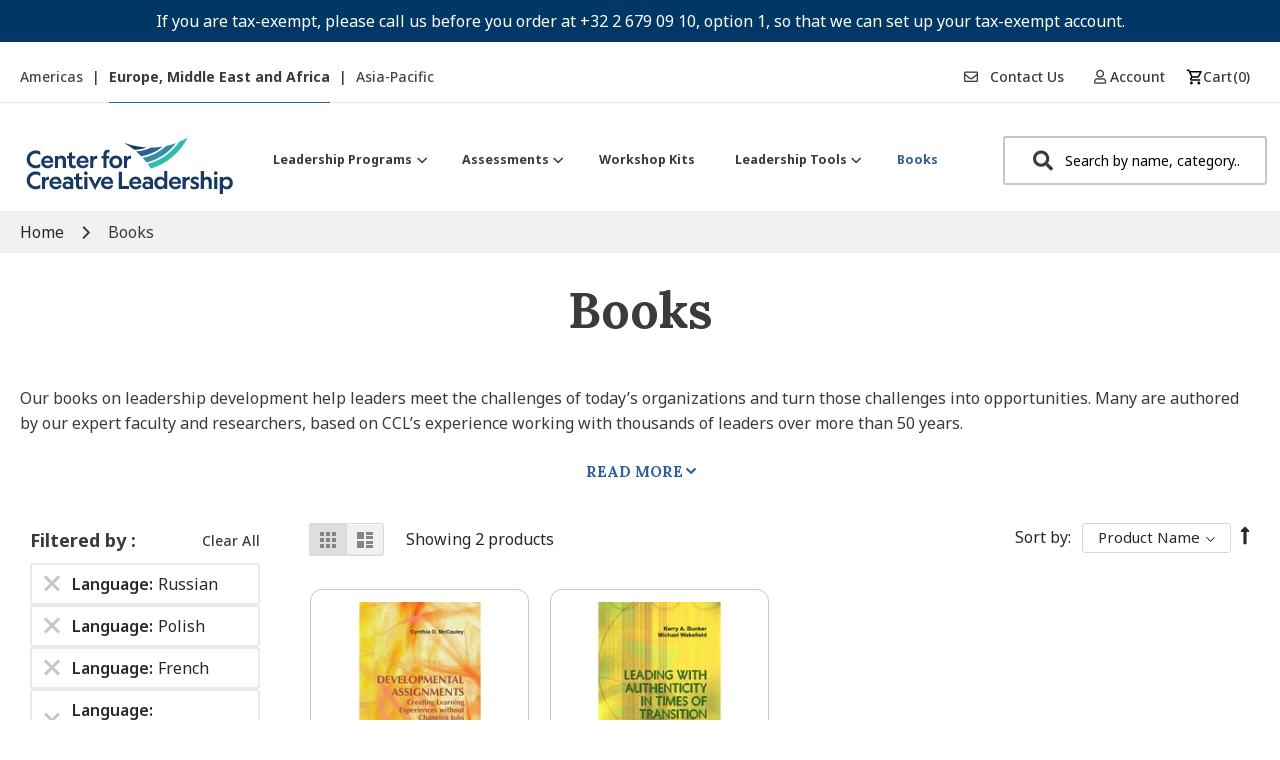

--- FILE ---
content_type: text/html; charset=utf-8
request_url: https://www.google.com/recaptcha/api2/anchor?ar=1&k=6Lef6KUeAAAAADQ61rutHURMOXl_e89UoJf8Xc2u&co=aHR0cHM6Ly9zaG9wLmNjbC5vcmc6NDQz&hl=en&v=PoyoqOPhxBO7pBk68S4YbpHZ&theme=light&size=invisible&badge=inline&anchor-ms=20000&execute-ms=30000&cb=xd9w6dspu0dv
body_size: 48471
content:
<!DOCTYPE HTML><html dir="ltr" lang="en"><head><meta http-equiv="Content-Type" content="text/html; charset=UTF-8">
<meta http-equiv="X-UA-Compatible" content="IE=edge">
<title>reCAPTCHA</title>
<style type="text/css">
/* cyrillic-ext */
@font-face {
  font-family: 'Roboto';
  font-style: normal;
  font-weight: 400;
  font-stretch: 100%;
  src: url(//fonts.gstatic.com/s/roboto/v48/KFO7CnqEu92Fr1ME7kSn66aGLdTylUAMa3GUBHMdazTgWw.woff2) format('woff2');
  unicode-range: U+0460-052F, U+1C80-1C8A, U+20B4, U+2DE0-2DFF, U+A640-A69F, U+FE2E-FE2F;
}
/* cyrillic */
@font-face {
  font-family: 'Roboto';
  font-style: normal;
  font-weight: 400;
  font-stretch: 100%;
  src: url(//fonts.gstatic.com/s/roboto/v48/KFO7CnqEu92Fr1ME7kSn66aGLdTylUAMa3iUBHMdazTgWw.woff2) format('woff2');
  unicode-range: U+0301, U+0400-045F, U+0490-0491, U+04B0-04B1, U+2116;
}
/* greek-ext */
@font-face {
  font-family: 'Roboto';
  font-style: normal;
  font-weight: 400;
  font-stretch: 100%;
  src: url(//fonts.gstatic.com/s/roboto/v48/KFO7CnqEu92Fr1ME7kSn66aGLdTylUAMa3CUBHMdazTgWw.woff2) format('woff2');
  unicode-range: U+1F00-1FFF;
}
/* greek */
@font-face {
  font-family: 'Roboto';
  font-style: normal;
  font-weight: 400;
  font-stretch: 100%;
  src: url(//fonts.gstatic.com/s/roboto/v48/KFO7CnqEu92Fr1ME7kSn66aGLdTylUAMa3-UBHMdazTgWw.woff2) format('woff2');
  unicode-range: U+0370-0377, U+037A-037F, U+0384-038A, U+038C, U+038E-03A1, U+03A3-03FF;
}
/* math */
@font-face {
  font-family: 'Roboto';
  font-style: normal;
  font-weight: 400;
  font-stretch: 100%;
  src: url(//fonts.gstatic.com/s/roboto/v48/KFO7CnqEu92Fr1ME7kSn66aGLdTylUAMawCUBHMdazTgWw.woff2) format('woff2');
  unicode-range: U+0302-0303, U+0305, U+0307-0308, U+0310, U+0312, U+0315, U+031A, U+0326-0327, U+032C, U+032F-0330, U+0332-0333, U+0338, U+033A, U+0346, U+034D, U+0391-03A1, U+03A3-03A9, U+03B1-03C9, U+03D1, U+03D5-03D6, U+03F0-03F1, U+03F4-03F5, U+2016-2017, U+2034-2038, U+203C, U+2040, U+2043, U+2047, U+2050, U+2057, U+205F, U+2070-2071, U+2074-208E, U+2090-209C, U+20D0-20DC, U+20E1, U+20E5-20EF, U+2100-2112, U+2114-2115, U+2117-2121, U+2123-214F, U+2190, U+2192, U+2194-21AE, U+21B0-21E5, U+21F1-21F2, U+21F4-2211, U+2213-2214, U+2216-22FF, U+2308-230B, U+2310, U+2319, U+231C-2321, U+2336-237A, U+237C, U+2395, U+239B-23B7, U+23D0, U+23DC-23E1, U+2474-2475, U+25AF, U+25B3, U+25B7, U+25BD, U+25C1, U+25CA, U+25CC, U+25FB, U+266D-266F, U+27C0-27FF, U+2900-2AFF, U+2B0E-2B11, U+2B30-2B4C, U+2BFE, U+3030, U+FF5B, U+FF5D, U+1D400-1D7FF, U+1EE00-1EEFF;
}
/* symbols */
@font-face {
  font-family: 'Roboto';
  font-style: normal;
  font-weight: 400;
  font-stretch: 100%;
  src: url(//fonts.gstatic.com/s/roboto/v48/KFO7CnqEu92Fr1ME7kSn66aGLdTylUAMaxKUBHMdazTgWw.woff2) format('woff2');
  unicode-range: U+0001-000C, U+000E-001F, U+007F-009F, U+20DD-20E0, U+20E2-20E4, U+2150-218F, U+2190, U+2192, U+2194-2199, U+21AF, U+21E6-21F0, U+21F3, U+2218-2219, U+2299, U+22C4-22C6, U+2300-243F, U+2440-244A, U+2460-24FF, U+25A0-27BF, U+2800-28FF, U+2921-2922, U+2981, U+29BF, U+29EB, U+2B00-2BFF, U+4DC0-4DFF, U+FFF9-FFFB, U+10140-1018E, U+10190-1019C, U+101A0, U+101D0-101FD, U+102E0-102FB, U+10E60-10E7E, U+1D2C0-1D2D3, U+1D2E0-1D37F, U+1F000-1F0FF, U+1F100-1F1AD, U+1F1E6-1F1FF, U+1F30D-1F30F, U+1F315, U+1F31C, U+1F31E, U+1F320-1F32C, U+1F336, U+1F378, U+1F37D, U+1F382, U+1F393-1F39F, U+1F3A7-1F3A8, U+1F3AC-1F3AF, U+1F3C2, U+1F3C4-1F3C6, U+1F3CA-1F3CE, U+1F3D4-1F3E0, U+1F3ED, U+1F3F1-1F3F3, U+1F3F5-1F3F7, U+1F408, U+1F415, U+1F41F, U+1F426, U+1F43F, U+1F441-1F442, U+1F444, U+1F446-1F449, U+1F44C-1F44E, U+1F453, U+1F46A, U+1F47D, U+1F4A3, U+1F4B0, U+1F4B3, U+1F4B9, U+1F4BB, U+1F4BF, U+1F4C8-1F4CB, U+1F4D6, U+1F4DA, U+1F4DF, U+1F4E3-1F4E6, U+1F4EA-1F4ED, U+1F4F7, U+1F4F9-1F4FB, U+1F4FD-1F4FE, U+1F503, U+1F507-1F50B, U+1F50D, U+1F512-1F513, U+1F53E-1F54A, U+1F54F-1F5FA, U+1F610, U+1F650-1F67F, U+1F687, U+1F68D, U+1F691, U+1F694, U+1F698, U+1F6AD, U+1F6B2, U+1F6B9-1F6BA, U+1F6BC, U+1F6C6-1F6CF, U+1F6D3-1F6D7, U+1F6E0-1F6EA, U+1F6F0-1F6F3, U+1F6F7-1F6FC, U+1F700-1F7FF, U+1F800-1F80B, U+1F810-1F847, U+1F850-1F859, U+1F860-1F887, U+1F890-1F8AD, U+1F8B0-1F8BB, U+1F8C0-1F8C1, U+1F900-1F90B, U+1F93B, U+1F946, U+1F984, U+1F996, U+1F9E9, U+1FA00-1FA6F, U+1FA70-1FA7C, U+1FA80-1FA89, U+1FA8F-1FAC6, U+1FACE-1FADC, U+1FADF-1FAE9, U+1FAF0-1FAF8, U+1FB00-1FBFF;
}
/* vietnamese */
@font-face {
  font-family: 'Roboto';
  font-style: normal;
  font-weight: 400;
  font-stretch: 100%;
  src: url(//fonts.gstatic.com/s/roboto/v48/KFO7CnqEu92Fr1ME7kSn66aGLdTylUAMa3OUBHMdazTgWw.woff2) format('woff2');
  unicode-range: U+0102-0103, U+0110-0111, U+0128-0129, U+0168-0169, U+01A0-01A1, U+01AF-01B0, U+0300-0301, U+0303-0304, U+0308-0309, U+0323, U+0329, U+1EA0-1EF9, U+20AB;
}
/* latin-ext */
@font-face {
  font-family: 'Roboto';
  font-style: normal;
  font-weight: 400;
  font-stretch: 100%;
  src: url(//fonts.gstatic.com/s/roboto/v48/KFO7CnqEu92Fr1ME7kSn66aGLdTylUAMa3KUBHMdazTgWw.woff2) format('woff2');
  unicode-range: U+0100-02BA, U+02BD-02C5, U+02C7-02CC, U+02CE-02D7, U+02DD-02FF, U+0304, U+0308, U+0329, U+1D00-1DBF, U+1E00-1E9F, U+1EF2-1EFF, U+2020, U+20A0-20AB, U+20AD-20C0, U+2113, U+2C60-2C7F, U+A720-A7FF;
}
/* latin */
@font-face {
  font-family: 'Roboto';
  font-style: normal;
  font-weight: 400;
  font-stretch: 100%;
  src: url(//fonts.gstatic.com/s/roboto/v48/KFO7CnqEu92Fr1ME7kSn66aGLdTylUAMa3yUBHMdazQ.woff2) format('woff2');
  unicode-range: U+0000-00FF, U+0131, U+0152-0153, U+02BB-02BC, U+02C6, U+02DA, U+02DC, U+0304, U+0308, U+0329, U+2000-206F, U+20AC, U+2122, U+2191, U+2193, U+2212, U+2215, U+FEFF, U+FFFD;
}
/* cyrillic-ext */
@font-face {
  font-family: 'Roboto';
  font-style: normal;
  font-weight: 500;
  font-stretch: 100%;
  src: url(//fonts.gstatic.com/s/roboto/v48/KFO7CnqEu92Fr1ME7kSn66aGLdTylUAMa3GUBHMdazTgWw.woff2) format('woff2');
  unicode-range: U+0460-052F, U+1C80-1C8A, U+20B4, U+2DE0-2DFF, U+A640-A69F, U+FE2E-FE2F;
}
/* cyrillic */
@font-face {
  font-family: 'Roboto';
  font-style: normal;
  font-weight: 500;
  font-stretch: 100%;
  src: url(//fonts.gstatic.com/s/roboto/v48/KFO7CnqEu92Fr1ME7kSn66aGLdTylUAMa3iUBHMdazTgWw.woff2) format('woff2');
  unicode-range: U+0301, U+0400-045F, U+0490-0491, U+04B0-04B1, U+2116;
}
/* greek-ext */
@font-face {
  font-family: 'Roboto';
  font-style: normal;
  font-weight: 500;
  font-stretch: 100%;
  src: url(//fonts.gstatic.com/s/roboto/v48/KFO7CnqEu92Fr1ME7kSn66aGLdTylUAMa3CUBHMdazTgWw.woff2) format('woff2');
  unicode-range: U+1F00-1FFF;
}
/* greek */
@font-face {
  font-family: 'Roboto';
  font-style: normal;
  font-weight: 500;
  font-stretch: 100%;
  src: url(//fonts.gstatic.com/s/roboto/v48/KFO7CnqEu92Fr1ME7kSn66aGLdTylUAMa3-UBHMdazTgWw.woff2) format('woff2');
  unicode-range: U+0370-0377, U+037A-037F, U+0384-038A, U+038C, U+038E-03A1, U+03A3-03FF;
}
/* math */
@font-face {
  font-family: 'Roboto';
  font-style: normal;
  font-weight: 500;
  font-stretch: 100%;
  src: url(//fonts.gstatic.com/s/roboto/v48/KFO7CnqEu92Fr1ME7kSn66aGLdTylUAMawCUBHMdazTgWw.woff2) format('woff2');
  unicode-range: U+0302-0303, U+0305, U+0307-0308, U+0310, U+0312, U+0315, U+031A, U+0326-0327, U+032C, U+032F-0330, U+0332-0333, U+0338, U+033A, U+0346, U+034D, U+0391-03A1, U+03A3-03A9, U+03B1-03C9, U+03D1, U+03D5-03D6, U+03F0-03F1, U+03F4-03F5, U+2016-2017, U+2034-2038, U+203C, U+2040, U+2043, U+2047, U+2050, U+2057, U+205F, U+2070-2071, U+2074-208E, U+2090-209C, U+20D0-20DC, U+20E1, U+20E5-20EF, U+2100-2112, U+2114-2115, U+2117-2121, U+2123-214F, U+2190, U+2192, U+2194-21AE, U+21B0-21E5, U+21F1-21F2, U+21F4-2211, U+2213-2214, U+2216-22FF, U+2308-230B, U+2310, U+2319, U+231C-2321, U+2336-237A, U+237C, U+2395, U+239B-23B7, U+23D0, U+23DC-23E1, U+2474-2475, U+25AF, U+25B3, U+25B7, U+25BD, U+25C1, U+25CA, U+25CC, U+25FB, U+266D-266F, U+27C0-27FF, U+2900-2AFF, U+2B0E-2B11, U+2B30-2B4C, U+2BFE, U+3030, U+FF5B, U+FF5D, U+1D400-1D7FF, U+1EE00-1EEFF;
}
/* symbols */
@font-face {
  font-family: 'Roboto';
  font-style: normal;
  font-weight: 500;
  font-stretch: 100%;
  src: url(//fonts.gstatic.com/s/roboto/v48/KFO7CnqEu92Fr1ME7kSn66aGLdTylUAMaxKUBHMdazTgWw.woff2) format('woff2');
  unicode-range: U+0001-000C, U+000E-001F, U+007F-009F, U+20DD-20E0, U+20E2-20E4, U+2150-218F, U+2190, U+2192, U+2194-2199, U+21AF, U+21E6-21F0, U+21F3, U+2218-2219, U+2299, U+22C4-22C6, U+2300-243F, U+2440-244A, U+2460-24FF, U+25A0-27BF, U+2800-28FF, U+2921-2922, U+2981, U+29BF, U+29EB, U+2B00-2BFF, U+4DC0-4DFF, U+FFF9-FFFB, U+10140-1018E, U+10190-1019C, U+101A0, U+101D0-101FD, U+102E0-102FB, U+10E60-10E7E, U+1D2C0-1D2D3, U+1D2E0-1D37F, U+1F000-1F0FF, U+1F100-1F1AD, U+1F1E6-1F1FF, U+1F30D-1F30F, U+1F315, U+1F31C, U+1F31E, U+1F320-1F32C, U+1F336, U+1F378, U+1F37D, U+1F382, U+1F393-1F39F, U+1F3A7-1F3A8, U+1F3AC-1F3AF, U+1F3C2, U+1F3C4-1F3C6, U+1F3CA-1F3CE, U+1F3D4-1F3E0, U+1F3ED, U+1F3F1-1F3F3, U+1F3F5-1F3F7, U+1F408, U+1F415, U+1F41F, U+1F426, U+1F43F, U+1F441-1F442, U+1F444, U+1F446-1F449, U+1F44C-1F44E, U+1F453, U+1F46A, U+1F47D, U+1F4A3, U+1F4B0, U+1F4B3, U+1F4B9, U+1F4BB, U+1F4BF, U+1F4C8-1F4CB, U+1F4D6, U+1F4DA, U+1F4DF, U+1F4E3-1F4E6, U+1F4EA-1F4ED, U+1F4F7, U+1F4F9-1F4FB, U+1F4FD-1F4FE, U+1F503, U+1F507-1F50B, U+1F50D, U+1F512-1F513, U+1F53E-1F54A, U+1F54F-1F5FA, U+1F610, U+1F650-1F67F, U+1F687, U+1F68D, U+1F691, U+1F694, U+1F698, U+1F6AD, U+1F6B2, U+1F6B9-1F6BA, U+1F6BC, U+1F6C6-1F6CF, U+1F6D3-1F6D7, U+1F6E0-1F6EA, U+1F6F0-1F6F3, U+1F6F7-1F6FC, U+1F700-1F7FF, U+1F800-1F80B, U+1F810-1F847, U+1F850-1F859, U+1F860-1F887, U+1F890-1F8AD, U+1F8B0-1F8BB, U+1F8C0-1F8C1, U+1F900-1F90B, U+1F93B, U+1F946, U+1F984, U+1F996, U+1F9E9, U+1FA00-1FA6F, U+1FA70-1FA7C, U+1FA80-1FA89, U+1FA8F-1FAC6, U+1FACE-1FADC, U+1FADF-1FAE9, U+1FAF0-1FAF8, U+1FB00-1FBFF;
}
/* vietnamese */
@font-face {
  font-family: 'Roboto';
  font-style: normal;
  font-weight: 500;
  font-stretch: 100%;
  src: url(//fonts.gstatic.com/s/roboto/v48/KFO7CnqEu92Fr1ME7kSn66aGLdTylUAMa3OUBHMdazTgWw.woff2) format('woff2');
  unicode-range: U+0102-0103, U+0110-0111, U+0128-0129, U+0168-0169, U+01A0-01A1, U+01AF-01B0, U+0300-0301, U+0303-0304, U+0308-0309, U+0323, U+0329, U+1EA0-1EF9, U+20AB;
}
/* latin-ext */
@font-face {
  font-family: 'Roboto';
  font-style: normal;
  font-weight: 500;
  font-stretch: 100%;
  src: url(//fonts.gstatic.com/s/roboto/v48/KFO7CnqEu92Fr1ME7kSn66aGLdTylUAMa3KUBHMdazTgWw.woff2) format('woff2');
  unicode-range: U+0100-02BA, U+02BD-02C5, U+02C7-02CC, U+02CE-02D7, U+02DD-02FF, U+0304, U+0308, U+0329, U+1D00-1DBF, U+1E00-1E9F, U+1EF2-1EFF, U+2020, U+20A0-20AB, U+20AD-20C0, U+2113, U+2C60-2C7F, U+A720-A7FF;
}
/* latin */
@font-face {
  font-family: 'Roboto';
  font-style: normal;
  font-weight: 500;
  font-stretch: 100%;
  src: url(//fonts.gstatic.com/s/roboto/v48/KFO7CnqEu92Fr1ME7kSn66aGLdTylUAMa3yUBHMdazQ.woff2) format('woff2');
  unicode-range: U+0000-00FF, U+0131, U+0152-0153, U+02BB-02BC, U+02C6, U+02DA, U+02DC, U+0304, U+0308, U+0329, U+2000-206F, U+20AC, U+2122, U+2191, U+2193, U+2212, U+2215, U+FEFF, U+FFFD;
}
/* cyrillic-ext */
@font-face {
  font-family: 'Roboto';
  font-style: normal;
  font-weight: 900;
  font-stretch: 100%;
  src: url(//fonts.gstatic.com/s/roboto/v48/KFO7CnqEu92Fr1ME7kSn66aGLdTylUAMa3GUBHMdazTgWw.woff2) format('woff2');
  unicode-range: U+0460-052F, U+1C80-1C8A, U+20B4, U+2DE0-2DFF, U+A640-A69F, U+FE2E-FE2F;
}
/* cyrillic */
@font-face {
  font-family: 'Roboto';
  font-style: normal;
  font-weight: 900;
  font-stretch: 100%;
  src: url(//fonts.gstatic.com/s/roboto/v48/KFO7CnqEu92Fr1ME7kSn66aGLdTylUAMa3iUBHMdazTgWw.woff2) format('woff2');
  unicode-range: U+0301, U+0400-045F, U+0490-0491, U+04B0-04B1, U+2116;
}
/* greek-ext */
@font-face {
  font-family: 'Roboto';
  font-style: normal;
  font-weight: 900;
  font-stretch: 100%;
  src: url(//fonts.gstatic.com/s/roboto/v48/KFO7CnqEu92Fr1ME7kSn66aGLdTylUAMa3CUBHMdazTgWw.woff2) format('woff2');
  unicode-range: U+1F00-1FFF;
}
/* greek */
@font-face {
  font-family: 'Roboto';
  font-style: normal;
  font-weight: 900;
  font-stretch: 100%;
  src: url(//fonts.gstatic.com/s/roboto/v48/KFO7CnqEu92Fr1ME7kSn66aGLdTylUAMa3-UBHMdazTgWw.woff2) format('woff2');
  unicode-range: U+0370-0377, U+037A-037F, U+0384-038A, U+038C, U+038E-03A1, U+03A3-03FF;
}
/* math */
@font-face {
  font-family: 'Roboto';
  font-style: normal;
  font-weight: 900;
  font-stretch: 100%;
  src: url(//fonts.gstatic.com/s/roboto/v48/KFO7CnqEu92Fr1ME7kSn66aGLdTylUAMawCUBHMdazTgWw.woff2) format('woff2');
  unicode-range: U+0302-0303, U+0305, U+0307-0308, U+0310, U+0312, U+0315, U+031A, U+0326-0327, U+032C, U+032F-0330, U+0332-0333, U+0338, U+033A, U+0346, U+034D, U+0391-03A1, U+03A3-03A9, U+03B1-03C9, U+03D1, U+03D5-03D6, U+03F0-03F1, U+03F4-03F5, U+2016-2017, U+2034-2038, U+203C, U+2040, U+2043, U+2047, U+2050, U+2057, U+205F, U+2070-2071, U+2074-208E, U+2090-209C, U+20D0-20DC, U+20E1, U+20E5-20EF, U+2100-2112, U+2114-2115, U+2117-2121, U+2123-214F, U+2190, U+2192, U+2194-21AE, U+21B0-21E5, U+21F1-21F2, U+21F4-2211, U+2213-2214, U+2216-22FF, U+2308-230B, U+2310, U+2319, U+231C-2321, U+2336-237A, U+237C, U+2395, U+239B-23B7, U+23D0, U+23DC-23E1, U+2474-2475, U+25AF, U+25B3, U+25B7, U+25BD, U+25C1, U+25CA, U+25CC, U+25FB, U+266D-266F, U+27C0-27FF, U+2900-2AFF, U+2B0E-2B11, U+2B30-2B4C, U+2BFE, U+3030, U+FF5B, U+FF5D, U+1D400-1D7FF, U+1EE00-1EEFF;
}
/* symbols */
@font-face {
  font-family: 'Roboto';
  font-style: normal;
  font-weight: 900;
  font-stretch: 100%;
  src: url(//fonts.gstatic.com/s/roboto/v48/KFO7CnqEu92Fr1ME7kSn66aGLdTylUAMaxKUBHMdazTgWw.woff2) format('woff2');
  unicode-range: U+0001-000C, U+000E-001F, U+007F-009F, U+20DD-20E0, U+20E2-20E4, U+2150-218F, U+2190, U+2192, U+2194-2199, U+21AF, U+21E6-21F0, U+21F3, U+2218-2219, U+2299, U+22C4-22C6, U+2300-243F, U+2440-244A, U+2460-24FF, U+25A0-27BF, U+2800-28FF, U+2921-2922, U+2981, U+29BF, U+29EB, U+2B00-2BFF, U+4DC0-4DFF, U+FFF9-FFFB, U+10140-1018E, U+10190-1019C, U+101A0, U+101D0-101FD, U+102E0-102FB, U+10E60-10E7E, U+1D2C0-1D2D3, U+1D2E0-1D37F, U+1F000-1F0FF, U+1F100-1F1AD, U+1F1E6-1F1FF, U+1F30D-1F30F, U+1F315, U+1F31C, U+1F31E, U+1F320-1F32C, U+1F336, U+1F378, U+1F37D, U+1F382, U+1F393-1F39F, U+1F3A7-1F3A8, U+1F3AC-1F3AF, U+1F3C2, U+1F3C4-1F3C6, U+1F3CA-1F3CE, U+1F3D4-1F3E0, U+1F3ED, U+1F3F1-1F3F3, U+1F3F5-1F3F7, U+1F408, U+1F415, U+1F41F, U+1F426, U+1F43F, U+1F441-1F442, U+1F444, U+1F446-1F449, U+1F44C-1F44E, U+1F453, U+1F46A, U+1F47D, U+1F4A3, U+1F4B0, U+1F4B3, U+1F4B9, U+1F4BB, U+1F4BF, U+1F4C8-1F4CB, U+1F4D6, U+1F4DA, U+1F4DF, U+1F4E3-1F4E6, U+1F4EA-1F4ED, U+1F4F7, U+1F4F9-1F4FB, U+1F4FD-1F4FE, U+1F503, U+1F507-1F50B, U+1F50D, U+1F512-1F513, U+1F53E-1F54A, U+1F54F-1F5FA, U+1F610, U+1F650-1F67F, U+1F687, U+1F68D, U+1F691, U+1F694, U+1F698, U+1F6AD, U+1F6B2, U+1F6B9-1F6BA, U+1F6BC, U+1F6C6-1F6CF, U+1F6D3-1F6D7, U+1F6E0-1F6EA, U+1F6F0-1F6F3, U+1F6F7-1F6FC, U+1F700-1F7FF, U+1F800-1F80B, U+1F810-1F847, U+1F850-1F859, U+1F860-1F887, U+1F890-1F8AD, U+1F8B0-1F8BB, U+1F8C0-1F8C1, U+1F900-1F90B, U+1F93B, U+1F946, U+1F984, U+1F996, U+1F9E9, U+1FA00-1FA6F, U+1FA70-1FA7C, U+1FA80-1FA89, U+1FA8F-1FAC6, U+1FACE-1FADC, U+1FADF-1FAE9, U+1FAF0-1FAF8, U+1FB00-1FBFF;
}
/* vietnamese */
@font-face {
  font-family: 'Roboto';
  font-style: normal;
  font-weight: 900;
  font-stretch: 100%;
  src: url(//fonts.gstatic.com/s/roboto/v48/KFO7CnqEu92Fr1ME7kSn66aGLdTylUAMa3OUBHMdazTgWw.woff2) format('woff2');
  unicode-range: U+0102-0103, U+0110-0111, U+0128-0129, U+0168-0169, U+01A0-01A1, U+01AF-01B0, U+0300-0301, U+0303-0304, U+0308-0309, U+0323, U+0329, U+1EA0-1EF9, U+20AB;
}
/* latin-ext */
@font-face {
  font-family: 'Roboto';
  font-style: normal;
  font-weight: 900;
  font-stretch: 100%;
  src: url(//fonts.gstatic.com/s/roboto/v48/KFO7CnqEu92Fr1ME7kSn66aGLdTylUAMa3KUBHMdazTgWw.woff2) format('woff2');
  unicode-range: U+0100-02BA, U+02BD-02C5, U+02C7-02CC, U+02CE-02D7, U+02DD-02FF, U+0304, U+0308, U+0329, U+1D00-1DBF, U+1E00-1E9F, U+1EF2-1EFF, U+2020, U+20A0-20AB, U+20AD-20C0, U+2113, U+2C60-2C7F, U+A720-A7FF;
}
/* latin */
@font-face {
  font-family: 'Roboto';
  font-style: normal;
  font-weight: 900;
  font-stretch: 100%;
  src: url(//fonts.gstatic.com/s/roboto/v48/KFO7CnqEu92Fr1ME7kSn66aGLdTylUAMa3yUBHMdazQ.woff2) format('woff2');
  unicode-range: U+0000-00FF, U+0131, U+0152-0153, U+02BB-02BC, U+02C6, U+02DA, U+02DC, U+0304, U+0308, U+0329, U+2000-206F, U+20AC, U+2122, U+2191, U+2193, U+2212, U+2215, U+FEFF, U+FFFD;
}

</style>
<link rel="stylesheet" type="text/css" href="https://www.gstatic.com/recaptcha/releases/PoyoqOPhxBO7pBk68S4YbpHZ/styles__ltr.css">
<script nonce="ZoEu7X2YibBgd1ls42vF1Q" type="text/javascript">window['__recaptcha_api'] = 'https://www.google.com/recaptcha/api2/';</script>
<script type="text/javascript" src="https://www.gstatic.com/recaptcha/releases/PoyoqOPhxBO7pBk68S4YbpHZ/recaptcha__en.js" nonce="ZoEu7X2YibBgd1ls42vF1Q">
      
    </script></head>
<body><div id="rc-anchor-alert" class="rc-anchor-alert"></div>
<input type="hidden" id="recaptcha-token" value="[base64]">
<script type="text/javascript" nonce="ZoEu7X2YibBgd1ls42vF1Q">
      recaptcha.anchor.Main.init("[\x22ainput\x22,[\x22bgdata\x22,\x22\x22,\[base64]/[base64]/[base64]/[base64]/[base64]/UltsKytdPUU6KEU8MjA0OD9SW2wrK109RT4+NnwxOTI6KChFJjY0NTEyKT09NTUyOTYmJk0rMTxjLmxlbmd0aCYmKGMuY2hhckNvZGVBdChNKzEpJjY0NTEyKT09NTYzMjA/[base64]/[base64]/[base64]/[base64]/[base64]/[base64]/[base64]\x22,\[base64]\\u003d\\u003d\x22,\x22w5bCtkLCp8OjJsOCHsOqYi7CqsKHdMKJM0pswrNOw4vDnk3DncOiw4RQwrIyX216w6nDjsOow6/[base64]/[base64]/cMKGwp3CpMOKDRIOT8Oxw7jDvnsCQsKhw5XCnUPDuMOGw5BhdFl/wqPDnXrCosOTw7QWwrDDpcKywp/[base64]/DsMOBw77Dr0w6JcOZQ2/Dvj4nw4bCvEBHw6VsN1bCpxvCll7CucONccOoFcOKesOAdRR+Om07wrlHDsKTw5bCtGIgw7cCw5LDlMKvdMKFw5Zzw6HDgx3CkDwDByXDpVXCpTwVw6lqw4p8VGvCuMOsw4jCgMKYw7MRw7jDgMOqw7pIwrsoU8OwIsOGCcKtU8Ogw73CqMOxw6/[base64]/wofCt8KGw7vCssOfw6nDncOGAMOtwqkUwrLDsWHDrcK6QMOpd8OkVi3Dt2t/w5A6TMOuwpfDu0V5wq0wU8K+ADPDkcOHw4ZhwovChEIqw6rCoG0gw6DDjj1RwrE+w5FWEFvCusOKGMODw6UCwo/DqMKHw5TCiFfDs8KDcsOew6DDr8KgdMOTwoTCiFnDoMOmHmXDknxRWMKjwrPCrcKNBj5ewr1jwociPEp/fMOzwrDDisK6wpjCjnjCtMOdw7FgHynChcKwOsKjw53CghAnwpbCv8OuwqkALMOSwq5VWcKQPQLCicOFLADDnQrCh3LDpBTDvMO3w70Hwp/DgnpVPT9zw5vDhGLCoSlzZl8FBsOtesKQQ0zCksOfNmE/bD/DtkfDpcKtw7pvwo/DpcKNwoMzwqocw4zCqS7DiMKeQwfCiHTCj2kpwpDDhMK6w4NLY8KPw7bCjGQ6w5fClsKvwowmw4HCjGtFGsO1ax7DicKROMOdw5Ypw4QPA0/Cv8K8ZwTCm1d+wphhZsOBwp/DkRvClcKjwrZcw5fDoBk+wp0Xw5fCpFXDj2rDkcKZw5fDtgrDgsKRwqvCl8KYwrgVw6fDgQxPZ1dVwqRoUcK+TsKSHsOwwpZVfjTCo1bDlRbDucKgd0rDhcOmw7vCsidAwr7CusOyBHbCknxMHsK9SBjChXsvE00GDsOhJF4PRFLDrH/[base64]/DlHBQwr0zw4rCv8K7YQkBwqPDomYGw7nCmRPCpiYPFVPCnsKuwq3CqitWwo/Dk8KhK0RcwrbDqi0wwo/Cv09bw57CmMKUbcKUw4pCw5EUX8O7NSrDssKkR8OfZTTDmnZGFk9oNE/ChkNhAlPDg8ODC3Emw7McwqIpRQwqDMOVwpzCnmHCp8KiSD7CqcKAOFU9wrFwwpJBfMKUQcOSwpkRwqHCt8OLw6Utwo1iwoofGgnDhnTClcKpKmNmw5bClh7CusKbwqoXJsOnw5rCl1QPQsK2CnvCjMOnc8O+w7QAw7lfw7xew6gsBMO1RAo8wq9Hw6PCusOvW18Kw6/ChjQWOsK3w7PCmMO9w5syd0HCr8KGe8O6FRXDmArDvmPCj8KwOBjDpAbClWPDtMKkworCuX45J1wFWQkue8K/S8KQw5TCgnTDsnMnw77CtXBAE3jDkSjDg8O3wpDCtlBPRMKwwrgnw5VNwonDhMK+w5swacOIBwQUwpVEw4fCpMKZVQUEHQksw65iwqUowqbCi0TCvMK4wrcDGsOawpfCj0fCugXDlMKhZC7DmTRJJm/DvsKyTQ0hTzjDk8O2fixPf8OWw6lPNcOkw7rCogfDvXNSw4NKI3dow6ANeVbDi0DClgfDjMOrw4bCsAM2P1jCgXIXw63ChcOYRUBUFmDDuw8udMKyw47Cpl/[base64]/[base64]/[base64]/DpsK/wpbDv8KcSMOPBsOKwoHCmcO0V28fwoRkw7kwcFFRw7PCjhfCtC5me8OVw6tREnQowoXCv8KDRVfDtnNVfD1fRsKfYsKSwrzClsOpw68YP8OCwrHDlcOXwrQpMWEsRcKzw5BuQMKnNB/Cpn7Do14URMOBw4HDnVsgbXgjwqDDkFhQwrvDhXNve3sYKsOqUyRHw4XCuGLClsKpecO7w7/CsTcRwqB5IyoeVBvDvMOHw45rwqrDgcOuEnloP8KtRwPDjG7DiMKscX8NDTbCocO3LjpSIR5LwqVAw4rDmw3Ck8OAPMKiO3vDvcOWbBrDssKHGhE8w5fColrDncOCw5HDmsKNwowpw63Cl8OqYUXDsUvDjSYuwp8uwpLCtAFJw5HCpg/CjTlow7rDiwA7YcOTw7bCvyfDhhpgwoUhw67CmMK/w7RlM1FcIMKtAsKJJMO4wr5Dw7/CssKPw4IGLj4fVcK/GQovGk02w47CihTDrhlEbRwYw4/CgDpBwqzCul97w47DnAzDnMKLIcKeBH0WwqDDkcK+wp3DjsOBw4DDnsOswobDsMKHwpjCjGbClG8ow6BHwo/DqG3Ds8KuR3kOQTEJw6UTGlx5wpE/DsOAOVt6fgDCqcKjw6jDm8KgwoV1wrVew5lKbR/Dul3CtMKLeCx5wqJxXsOGaMKkwoI6KsKLwropwoB8ABoCw7crwowaXsOEcnvCnTLDkSVvwrnClMODwrfCp8O6w4fDsBfDqG/Dt8K1PcKKw43DgMKkJcKSw5TCtSN9wpM3P8ORw5ERw61bworCscOiBsKpwr1swqUFWRvDrcOMwoDDjjArwrzDu8K9NMO4wokVwofDt27DmcKww5vCrsKxdxjDrAjDl8O/wqAUwpjDp8K8w7thw7cOIEfDvlnCqlHCt8OGGcK2wqEiDU/CtcO3wqBVHhnDoMKbw6vCmg7Ch8Oew4TDqMKCb2hbecKOTSzCucOfw7AxFMK3w7Zhwqsdw7TClsOmEU/CkMKmSiQ9f8Ocw7ZVOV0vO0PChxvDt3QTwoRawrNyAyhHD8O6wq5cDjHCoT/Dty48w6NRQRDCjsO2LmTDucKnWnzCi8KvwqtAV0cVSzY9DznCvMOzwqTCklbCq8OxYsKZwqImwr8SU8ONwqIjwojCgsKCPcOyw6QJwqURUsO8BMK3w6sidcOHB8OHwrd9wosFbTRYYEELd8KuwqnCiDfCgXJjFHXDucOcwo3DosONw63Dv8Kccwsfw6MHHcOmFk/DrMKlw6Fpw53Cv8O0DcOOw5LDsHkbwp7CpsOvw7hXHjlDwrHDicKvVwZDQkrDtsOEworCkCU7bcKIwq3DicO7wrTCjcKqMhzDk0TDr8ObNsOIw6k/QksXMhPDvUEiwqjDnSwja8OpwpzDmsObejQ3wpQKwrnDnDXDoFonwpAYQcOaJihxw5bDpwTCkhxJRGvCnA5NZcK1FcOBwp7DtlE0woNoYcOHw4fDl8KjKcKcw5zDvcKtw51rw74fScKGw6XDksKcHyFJdsO8YsOkFsO+wrRUQ3Juwog/w5kvdyceAgLDn21cJ8OZRHA/fW89w75eOsOTw6rCqcOHNjMRw5ZEPMK/N8OCwpMddVPCtG05R8KZUR/DmMKDHsOuwrR7JsO3w5jCnxtDw7c7w746d8OUPBXCn8OXGMK7wp3DoMOPwrojTGHCgUvDhjUywqwww7LCkcO/bkLDpMOaDErDhsKEV8KmRhPCnixNw6pmwprCiRUoMMO2PgYtwpoFW8KDwpbDr2bCvV7DvgLCpMOCwq/DocK0d8O/[base64]/w7HCnAPDrmbCpG7Cg8Kja8KjdAkfwqTCgF3DjE93ZGvCsgfDr8OAwpPDsMO7ayB7wp7DpcK4dWvCssOSw64Rw79ieMKrCcOxJ8KkwqFTQMK+w5xrw53DjmdSCj5ELMOvw4lqC8OLSRJ/MXgHa8K0Y8Ofwokfw6cAwr4IW8OSJcOTIMOWVxzCrWlUwpVNw5HCvcONQUtoZcKRwos3MUPDq3jCvQDDlwBaCgzCoSB1d8K8LMKLaVHCmcO9wqHCvFjDo8OCw7t/aBpBwphqw5DDunBFw77DsAUTQRzCscKcdzwbw551wqBiwpTCig98w7PDk8KmJzwqJg9Sw7c5w4rDtyAvEsO+by42w6vCkMOGQMOOPX/[base64]/[base64]/GMOBw7LCtCLCvTXDgUoJwpMif8OvwpfDt8OSw43DjBrCqiBlDMO0eyFOwpTDtMKTXcKfw453w7A0wpfDm0vCvsKCDcOjC1BWwrAcw6AvSW8HwqF8w7bChxYbw5AcXsOKwpvDq8Ocwr9wQ8O8TVRJwpoqXMKOw7vDiB/DhXAtNQ9cwrkrwpbDgsKmw43DjMKcw7rDicOTccOrwr/CoH05J8KOYcOvwrs2w6LDvMOOWmzDt8O2OinCtMOlXMOmCzNXwr3CjR3DokzDnsK7wqrDk8K7amdGCsOiw7xOXFNmwqfCtT0dScK7w4XCmcKoExbDjiJSGi3DmBPCpcO5wo3CsBvCjMKkw6jCsl/CgT3DqR8mQcOvN04+B1rDoSBfamMCwq3DpMOMD3RacjnCrsOOwoIoHnJEWR7ClsOcwoPDs8Kiw6vCrg3Dj8KRw4bCiF5jwqLDncO5wpvDuMOTDFPDtsOHwoZFw5hgwqnDnsKnwoJXw4NcbzRsJMKyRgXCtnnCjsO9b8K7PsKdw5fCh8K/C8K3w4xEIMO1DUnDtCI3w6krWsO+AsKhfkpdw4xTI8KyMzLDiMKHKQjDg8OlKcORVFTCrnRcPSHCuzTCp1ZGA8KqUVp/w5HDvzbCqsO/[base64]/DuhTCpV8scV/CiD/DlF3DqzDDkgxVETgack/DqVguKUgAwqFgZcOPen0nTR7DgGlNw6AIY8OWKMOKXyspYsOEwp3Ds3kqSsOKVMONUsKRw68bw4kIwqvCvFdZwqp5wqrCoXzCssOIIEbChztBw7LCgMOXw71/w5RwwrRGGMKFw4hgw7DDgjzDnl5nPCxnwrjDkMKBPcOHP8OhSMOXwqXDtHrCji3CiMK1LSg9BW/[base64]/FxFOw4XCoWTDjFHCpltPw6/Ci8ODwq/[base64]/Dh1hdW0UwwpNHwrrDjQh5woHCicO4wpnDt8OUwqUTwr0kIMK6wqxFIQMnw4YkZ8O0woFBw70mKEYEw7MBICvCucOYOCdPw73DvS/DtMKhwo7CpcKBwrfDhMKkQMKMW8KMwq5/KRdeAyzCjcK3f8ObWsKwCMKgwqvChz/Cij/DrH1+aHZYWsKwHgXCjBTDoHzDhMODMcO/[base64]/bmLCukbDrkPCj8K7a8ONwrp6X8K0w48wS8O6D8OxaCTDtsOkLT/[base64]/Cqkl4GS7DpsK1XCTCrBgBFcOAwo/[base64]/ClWLCjMOAw4dwwp3ClRzDrsOyw5gCaMO2VCPDhsK+woJCA8KtEMKewqx8w60aJsOIwqt5w78FUSDCsj1OwoUuVGbDmjtPZQDCrgXCjmsKwoEDw6zDhkdBeMOGYcKnXTvCmsOrwrbCoXN5w4rDu8OhBcOXBcKQfX02wqDDocKINcKSw4UGwp8SwpHDsAXCpmM/TAMxdcOIw6wRLcOpw63Cl8OAw4cnS21nwrbDviPCqsKyRUVILGHCmQjDpi4gY1J7wq3DuWADTcKUHcOsLCHCncKPw5HCui/Cq8OMLmLCnMKSwppUw7RUTwZTEgvDq8OqM8O+fX0XPsOLw7pFwrrDvijDjXN5wonCnsOzK8OTVVbDrCtuw618wrfDpMKlTFjCgVlYDcOFw7XDqMOFRcOVw6jCqFHDthEXWsK8QCVVf8KaccKgwoAjwowlw4bDhsO6w4/DgUxvw6fCoglyQsK4wqc4BcK5P1w0fcOIw4bDkMOHw53Co1nCncK+wpzDm0HDpUrCsBDDncK0PmnDpDDDlSHDsgZtwpF5wopOwpDDhyc/woTChGN3w5vDvxDCqm/[base64]/[base64]/IBdMwo1Iw6/DvMO9w75yL8Kudn/DssKXw7LCsXPCm8OEZ8ORwo5fOTMJDwVFMgFFwp7DtMKoWkhGw6PDiBYiwpRuDMKNw43CgMKmw6XCr0ZYXjkLUh9gDEx0w5PDmgYkHMKTw7ghwqrCvg51VsOMK8K0bcKVw6vCrMOjXF53XhrChFoqNcOjAn3CnTsSwrfDq8OAFMK4w7/[base64]/CoWRdw5bCnsKkw7rCrXcBDcOsRzlMcR8pw7oocXZeQMKKw6tXOHpCYkjDl8KNw5bCn8O2w6VXICYawo/[base64]/RRTDkGZ0woHDhWTCncKIwqU7dsK+wpdADyLDpyfDuhtYMMKSw6UbdcOMLAc9CTZ4LBbCoW1GZ8O5EsOzwqQWJnAMwpY8wovCoyNUFcOtdsKrfW/DjC5LI8OAw5XCgcK/BMOZw5Rjw4LCtiYYGVo1HcO4FnDCnMOEw7srOMOWwqUfFlYew4bDmMK1woDCrMKAPsKIwp0yQcKGw7/DihLCmsKoK8Kyw7gww5/[base64]/[base64]/DhC51wrBZw7ZmwoAYwozCi8K0NMOBGVdILcKBwqN8DsOsw5DDn8K5w7tSHMOzw61uDAxYdsOOdB/[base64]/CmlTCtMKWwpgNesKWwqBkHMO1BkrCsDVSw58Tw6I7woTDkRHDuMK4e2XDuxLCmjPDhDbDn3NkwrpmR0bCmT/ChFwfdcKpwrLCqMKpNS/DnBBgw5bDn8OLwpd8Ci/DvcKqAMOTKsOswqE4LRzDrMOwXgbDosO2HXseZMOLw7fCvEjCm8Kxw5vCtSfCriZZw6fDqcKXTsK4w7/[base64]/w5AWcmYbLsOdYsObCDxQwrkcLsK3w7PDky1pJQvCicO7wqhVbcOnTFXDhsOJCkIuw69+w5rDiRPCgE1lIC/CpMO7A8K/[base64]/DoX5+TTl+EQUpehzDtTzCqA/CqHTCmsKaNz/DmALCsHVNw47CggEUw4IZw7rDvE/Dm2k8XHfCnE0vw5fDnWjDlsKFUF7DkzdAwq4nalzCnsKOwq0OwoDCpFUMKlVKw5oNbMKOFG3CvMK1w7RsTsODEcOmw5ldwod0w7caw5jCjcKDTWTClB7CusOmb8Kcw7oIw5HCksOew67DrQjCgwDCmj0zLsKzwrU5w54Cw41YXsOYWMO5wojClcOwWzLCrl/Dk8OEw6vCqX/Ct8KKwqlzwpByw6UUwr5IecO/XGLCicOqVnJUJMKew5FneFEYw7wtwqDDhXZCecOxwqM8wp1cDsONV8KrwrjDhsO+TC/[base64]/w586w4TDrkbDhsKpw4LDhMKlw7bDnMOBw4lqwqbDjQDDr3MawpXDsC7CgsOOFyVccifDhkXDoFA3CXttw4TCn8KQwonCqsOaKMKaUmcZw4ghwoFsw7DDg8ObwoBfMcKlM18QHcOGw4Ydw5ogZiNWw78IVsOUw5Zfwr/CvcKPw4k1wp3DtcK9asOVMMOvbsKOw6jDo8O4wpU8bywjdHEZF8KBw4vDtcKzw5XCkMO2w5RwwoYWMDEMfSnCoSRzw4AwM8Otwp/CmQfDqsK2fi/CrcKHwrHCv8KKBMONw4fCtsOqw6/[base64]/wrXDqVXDuA9pOlUFw6gtRsKDAMOlw4Mtw7F1DMOkwqzDsUbCjCrDtMKqw4zCjMK6eCLDk3HCsGZOw7Adw7xcaQIDwpjCuMKbGH8rdMK8w5IsLiYFw4dOEy3CnWB7YsOewqEPwrN6N8OCe8OuVhUuwovChCBMFVc8UsOmw6wOccKLw7TCt18/[base64]/DtkdHw4DDqsO4wpZ1wrvCmFNawrN+GsOvwrvDo8KAHRTCo8Kzwq9AQ8KsXsOtwr/[base64]/DpiLDmEfDoABwOGINasKEwqHDrsK7e17Du8KpD8OGF8OxwqnCgxcwMCVewpfCmcOMwoFfwrXDpkTCvQLDhG9Bwp3ClzHChD/[base64]/Cr3nCpMKYX3zDjCjDiEDDuxXDomPDvMKkwp4WNcK/UlXCnkhuHhPCgcKFw4Mqwrwqf8OUw5B+wpLCkcOxw6AMwqjDoMKsw6/ChmbDsjMCwqrDiDHCmQAbbXRGdm0BwpA/WsOmwqMqw7o2wpPCsivDk3ViOgVYw5bCtMO1KT8MwqfDlcOww5vCocKUfBDCrcK+FRDCsBjCgUHDisOZwqjCqw9tw60mVkxFAsKWIHPDrgQnQmLDmcKTwpLDiMKZXCLClsO3w7YoO8K1w4XDpMOCw4nCk8KoeMOSwrNWw4pXwqLDicKNw6XCuMKGw7LDpsK/[base64]/[base64]/wrDDksOvA8KZw77CvcKzEFYXZ2drA8KbEGjDgsKtM0rDgDcMVsKqw6vDrcOxw7ASYMKcKsK0wrM8w4onawrCrMOFw5DCosKWLCg5w6p1w4bDgMKqMcK9N8OHMsKePMKEBUAiwoMpRVgxJyDCtH0mwo/DkxQWwpJ1TWVHYMOeW8KTwrR0WsKQCgNgw6kJTcK2w6YvRcODw69jw7k3LibDocOZw4Zbb8Onw4dLHsKKThnCoRbDuXXDg1nCmynCrXh8dsOzLsO9w6Neeg16HMOnwq7CqxVobsKVwrs3IcKna8KGw40DwqB+wrE8w5/CtELCqcOzO8KXScOWRSrDsMKUw6IMWG3DmixSw41Ew5XDmX8Fw7c2T1Bga2jCoRU/X8KnK8K4w4xUQ8O+w4/CmsKWw58yYC3ChMKzwonDisK/AcKOPSJYLEUmwqIlw4MPw6IhwrrCtDvDv8OMw403w6VjJcOwaF7Cnj8PwqzCoMOww47CrSrCrQIVXcK2ZcKxCcOGbcKTK1TCnC8tIDFga0fCjRMDwp/DjcOaR8K/w5w2SMO+NMKfLcKVf3xMe2dJLyrCs1kzwo4qw7zDqnspVMK1w47CpsOXE8Kbwo8SAVwhD8ONwqnChizDijjCpsOCR2sSwpcTwqs0RMKqLG3Ck8OQw4jDgiPCoVwiwpbDqGzDox/CtUtnwrDDt8O7wocGw6gFe8KtG2XCscKiQMOuwovDikkewoTDq8KpBDYBcMO+Z24TQsKZY3DDmcKUwofDj2tXFgsAw4rCmcOIw693wpXDpm/Cqg5Pw6LCpxRgwq1VRycsRn3CocKJw4/Ch8KAw7QdHA/CkXhbwr1/V8KQZsKzwonCjCRWaibCt0PDulE9w70vw5vDmg5UVkV1G8KEw5JCw6RewoI+w6PDmT7CvVbCpMK6wpvDnioNUMKNwo/[base64]/wrs7IzXCq8KZF8KDXcOCSmwcIUzDqMOFWSMeT8OVV8KTw71TM1rDhmUJBhRfwph7w4QHWcKlUcONw6vDoA/CuUJfcl/DihjDksKeLcKzQRw9w6wBVTrCk2R5woMXw6fCucOrLWLCkRLDjMKjb8OPScKzwrxqUcKSF8OyRFXDhnR5P8Oxw4zDjnMlwpbDpMOcLsKeaMKuJ2BDw5F6w4ljw6kmfR0deBPCpTrCrMK3UQcDw7rCicOCwpbCijhSw4YYwrPDji/CjCQCwoHDv8OzTMOtKsKIw5lPDcK7wr0twrzDqMKGQwc/[base64]/ClAknw5MCJBjDgcKhwq7DqcKdwo7DvxZCw6vCncOkHMKKw799w7MXEcKXw5c1GMKzwofDu3zCu8KOwpXCtlAsIsK/wrlIexjDhsKLAm7Dr8O/OkFbXyXDjVPCnGxEw7kfUcKlQsOdwr3CucKIBUfDlMO4wovCgsKew4Vxw7N5bMKSwojCvMKyw57CnGjDvcKYOy5eY1fDgsOJwpI+JxE2wrrCq24rYsKqw4pNS8K2WBTCjA/CjzvDrFMmVCvCusOjw6NXYsO2SynCnMK9E0Nfwp7Dp8KAwrDDgmTDtipSw50bdsKzJ8O8RjgQwprCjA3Dn8O7FWLDsnZ0wqrDucKCwoUIJcK+LWHClcOwYUnCqU9EU8OnOsKzw4jDn8KRSsKEK8OHK0B0wqDCvsKUwpvDkcKuFz/DvMOaw6xvO8K3w7bDrcKww7xuFU/CrsKeFkodWhHDgMOjw5/CjcKUbkMuesOtNMOPwrsvwqkDclHCtcOwwp0mwpvCl2vDlnjDt8KuU8KxeAQ8AMOawqMlwrPDhCnDqMOrZ8KDVhvDjsOmUMOnw4sqehAdKmJDWsKJVXnCtMOFScOww73CsMOADcOGw6ROw5jCmMKhw6knw5MNH8KvKyBRwrdFTsOLw4dUwqQ/wpnDm8OGwrnCjhLDnsKIRcKFLl18aU5ZFMOXYcOJw4RXw5LDh8KxwrDCncKow6/CgX8Tc0gPIDgbcj06woLDkMK6DMOBCGTCuXjDg8OWwrHDpETDkMK/wpZxKxrDnVFowo5CEcOVw6oAwpNNM0rDkMO5LcOtwqxjazUTw6rCoMOOMyLCt8OWw5jDo3zDiMK0GH89wq5mw5lBasOkwr8DFFDCjQddw70qbcOBVknClzzCrDbCr1lyAsKzasKgcMOze8OZU8Obw5ErBnZqETLCucOqbjTCo8OCw7/DmU7CmMO8wrojTyXCtTPCs1V0w5I/[base64]/[base64]/[base64]/CvSHDkHozBhA9e3rDp8K8w5ZiXUYBw7fDqcKfw6DCjmXCgcK4cD06wpfDlkoHIcKfwrzDlsOEc8OeJ8ONwpXDuVBEOHfDlDrDiMOQwrnCiQXCk8OVBRfCucKow6sJW1/Ckm/DlyPDuxXCoCt2w47DkmV+ZQMYDMKXaQUDc3zCkMKqb34PXMOnNcOmwp0uw4NjcMKPSl81wpXCs8KDdTrCpcKMCcKawrdMw7kccztFwq7CjA3Dmj1Fw7dRw4Y4LcOawrVhQBLCs8KfSVM0w6fDlsKEw6rDgMO1wojDu1/Dn1bCkHfDoGDDrsKlB2bCkipvHcOqw74pw5TDjE/DvcOOFEDCpHnDl8O6V8OjGcOdw57Ck1ILwrggwoEgVcKzwrJ2w63DjHfDjcOoImjClFp0QcOhSiXDvwo5O0xERMOvwr7CrsO9w4ZbLEbCrMKrTCVTw44fEkHCn37ClMKZQ8K6XsKwTcK/w7XCtzPDt07Cj8KNw6RAw55hGsK7wqzDtxHCn07CphHCvnzDkSvChXfDqxouVlXDtH4nZBRTbcKZZDHDk8O6wrnDuMODwp1Jw5oQw6/DrE3Cn2x0bMKpBRsrVgrCiMOiEyvDosONwpDDoTFXAlzCtsKww7lqVcKBw5olwqg3YMOCcRUoIMOiwqhte0VKwoseVcKywqUKwoVXJ8OSTknDkcOHw5oOw5XCg8OLEMKqwptJS8Kuf1nDumfCqW3CrWNew5QuXQ9SGB/DvQw0FMO+wpBcw6nCuMOcwrbCkU06MMOzaMOqXl5eLcO0w4wUwqfCsRR2woszwpFnwp/[base64]/CisKfbXbDqyZEwpocw6xYMF7Ch2VewpQNZjfCpj7CnsOTwopHw79XWsOiOsKxScK0YsOAw4LDssODw5DCvGxEw6ggLwFbYg0ALcOKXMKvA8K8dMOsRi4uwrxPwp/CocKJP8ONY8OvwrNqAcOCwrMEwpjCjMKbwr4Jw5QPwo/CnhAjQD7Dq8O5eMKuwojDrcKSMMKgIsOLNxrCscKQw7HChB99w5PCtMKNGsKZw58wLsOnwozCiw5UMX0qwqwbb0LDhllIwqTClsOmwrxzwp7DsMOsw4vCqsKQNFTCiTnCsiDCmsK/wr5jNcK4SMO5w7RUPUzDmVrCryJrwo1DQmXCgMO/w43CqAkLJXhhwq1Fwr9Iw51kIhfDu0bDoF9Ywqhlw5ciw4x9w7XDqXXDn8KfwrLDvMKoKAc/w5HDhzbDnsKnwobCnGHCikouX0ZPw7LDsgnDqR9XKMOpdsOxw7M8N8OLw5TCuMKgMMOCNmV+LQg0ScKHMMK2wq5hBRLCmMOcwpgBUggFw4YucQ7Cq23DjS08w4XDhMKtNyvClAIKXcOwDcKLw5zDjzgyw4BMw5vCsBV6BcOIwo/Ch8OeworDnsKkwr1dFsKywok5w7vDiT58eWsfJsK0w5PDgsOOwo3CvsOlFXVdTghBVcKbwrtYwrVNwozCo8KIw57DtEUrw6xjw5zCl8OMw4vCgsOCIjUjw5UPNytmw67CqxlrwoZNwoDDncKTwqVJOisLacOnw4xfwrM+ch4JU8Obw7YaQVYhZBTDnXPDjAQcw5/Cil3DvcOeJnpxbcK6wrrDuC7CuxsUChrDisKywq4XwrxMMMK2w4LDnsK/wofDjcO9wp/DucKIIcOZwqjCuyLCg8KCwr0FUMO0J3VWwo/Ck8K3w7fCmRvChE17w6DDnHc/w6FKw4jCtsOMFSfCv8Orw514wpnCqC8lXAjCiE/DicKww7nCi8KmFcKSw5hFAMKGw4bCkMOxbDnDo3/Ck0BxwrvDnCjCusKNCBVuJWfCpcOFRMO4Vl/CmSTDosOAw4AQw77CilDDo0ZUw4fDmEvChjjDuMKcWMK+wrTDvGRMeGzDhXQ9JsONecKUWlkmCFrDmk1ZRAjCkX0Ow6prwqXChcOfRcOTwrrCqMOzwprDoXhdC8KOaXLCjyIDw5vDgcKacmAJTMKcwqQVw4IDJg/DisKef8KieUDCjmTDnMKtw4BtK3V6DQxJwoRuw6Jlw4LDmsK/w4DDiQPCoT8OesKYw6IMEDTChMOrwoZoIgd/[base64]/[base64]/Ct8Onw6zCv3cUw73CkFExwq3CsG8efTHClDDCosKlw4F8w5PClcOaw7rDo8KMw6p5QjMyI8KMZFsyw53CvMKZHsOhH8O4GcKew7zCowUBLcOZcMO2wps/w6/DtQvDgwnDkcKxw4PCh01eGsKMDGFdIgfDl8OtwrcOw4/CpcKsPArCnQofP8ONw7lYw4FvwqZ/[base64]/DkGdqbcKkYxc1w6HDg8Kuw5NOwpBRVMOebijCqCDCmMO3w611WwDDmcOIwrhiScOfwqbCtcK+NcOUw5bCmSYRwofDqWp8OcOXwpjCmMOTD8KsIsOVwpc5dcKFw4ZGdsO/wqbDujrCnMKwIFjCu8KUc8OwK8KGw7XDvMORMQ/DpcO4wr7ClMOzccO4woXDgcOZw5tVwrM+STcZw4UCbmMtGA/Dv3/[base64]/DimbDtTnDlcKTw5c1wpV5Ym5TwrdoGcKXwq0sZGPCixfCplpVw49ewrlmGlHDmiPDo8Kdw4FtLsObwoHCocOpbgQEw4RjZQIyw44nYMKNw7gmwq1OwrJ4RMKId8KewqZ8DTgWACrCiQZQPjTDh8KdDMKyCcOJCsK/Bm4Rwp4SdSbDikvCgcO8w67Dg8OCwqoXP1jDscOwBH3DvSpYFnZYIsKHNMKYUMK6w5bCoxrDk8OCw5HDnmgeCQh/w4rDk8KMDcOZZ8K3w5oWworCocKNeMO/wp0vwpbDiFAlDXtMw4TDrw0wEsO0wr8hwpDDmcOneQ9BGMKCEgfCgB3Di8ODCMK3OjrCgcOzwqLDjxXCksOjcF0Kw5d1BzvCpWBbwpp5P8KCwqZOEcK/dz3Cjnhkw6M/[base64]/CncOswrTCtcO1Q8KlbsKNU2kpw6oiwoZWCMOpw63DuXTDrgh3LcK2DsK+wrLCkMKAwprCpsKmwrfDq8KeMMOoJwEnC8KGLmXDp8Oow6soRRQRSF/DhMKww6HDt3dGw7plw40JfDTCp8O0w7TCrMONwqUFGMK7wqvDpF/CvcKsXRIWwofDukZeHMOvw4YDw7gwdcOfZAtoW0hBw7ZNwpjChCAhw43Dk8K1FW/CgsKOw5nDpsO6wqLDrsKzwpZOwqAFwqbDoXNDwpjDqFMbw5nCicKgwqtAw5TCrQcbwpjCvk3Cv8Kuwq8lw4lfWcObRwd9wpLClQvCiijDqF/DoQ3ClsKnDwRrwrEswp7CogvCssOlwog6wpFoOMOcwp3DjcKTwrbCrTwkwqnDgcOPNzg2wq3CrBZ5SlZVw7PDjBFRODXCjgzCvDDCmsOuw63DlXHCsU3DlMOeCltLw7/[base64]/w6pIw4rCiwnDlkrDoHDCjcObasKDw5Ntw6/Du8OEUcKfHTYwVsOqZTEqdcOgYMKDF8OXMsOAw4LDum/DmcOXw5XChivDhQBcaR/[base64]/[base64]/CksKeEcK7wodjVcOGw7rCoQQ/AMK+wr0vw7UHwpLDkMKvwr54T8KgS8Kgw5/DljnCp1/Dm2dNeCs/RkPCm8KQPcOJC39FCU/Di3BsDi08w6A5fk7DiSsSfA3Cqy1XwqJxwoZNJcOjScOvwqDDh8OcVsK5w40dGiMdZMKIwqrDsMO0woRFw6IJw6nDg8KSb8O1wpw5a8KowpQBw67Cv8ODw51eCsK3KsO8YsK/w5lMwqlZw5Bfw6HCjwA9w5LCjMK/w5xKL8KsDiDClMKTVgLCj1rDncO6wrvDrTMMw5HCnsOAacKqTsOHwoAKfHNfw5HDvcO2wpY7QGXDq8K9wqrCtWc3w77Dh8ObfEvDrcKdKy3CrMObGivCsFs7wpfCqmDDoUFWwqVHd8KkDWVWwobCiMKlwpTDrcKKw4fDgExrP8Kvw7/CrsK5Hmpjw7DDgz1FwoPChBZXwoLDt8KHEybDhDLCr8KLABp6w6bChcKww7AhwpnDgcKJwqxSwqnCiMKdMkAEXgxMdcKqw7TDsTghw7kMBQ7DrcO2OMOLE8O6AQxowprDpzBnwrPCgxHDjMOvw68VScO7w6ZXaMK6c8K/w74Rw6bDosOXWDHCpsKkw7TDm8O+wo/CucKYcWUaw5gEbG7DlsKUwrXCocOxw6rCr8Orwq7CsQzCmWN1wpDCp8K7WTcFdCrDg2N5wrrCusORwo7DsEnDoMOpw6BTwpPDlcKhw68Uc8OUwprDuDrDjHLClUEhV0vDtFMNLA02wo42dcOIVXgncQXDicKdwp99w7kHw5nDmB/CmW7DrMOkwpjDqMOqw5MiLMO/CcORK3QkTsKWw73CnQFkCw/[base64]/DjMKNw7zCsRDCoSA6GXRtVnPDmcOJXsKhL8KDPcKlwqg9Iz59VW/DmzfCq04MwqPDmXhmZcKPwqbClMK/wpJywoVUwr/DocKzwpTCk8OQLcKxw6HDiMKQwp4ldyzDlMKHw6LCusOtKmfDrMO8wprDncOSMA7DvhoxwqpTN8KTwrjDmXwUw44LY8OPfVI1REtGwovDv0wwUsO4ZsKEBGU/S3x6NcOew43DnMK/acKqPC13MlfCiQotXz/Ch8KMwonCgWbDuGzDtcORwp/CkibDnyzCo8ONEcKWIcKAwp3CisOUFMK4X8Ozw5TCsDzCh3TCv1g5w4nCncKwJAtdw7LDuB5sw5Inw6tiwpcoJW11wosmw4FleSZMM2fDnHDDvcOgXRVNwo0obAnCnHAYfMKHRsOpw6jCjHzCosO2wobCj8OhZsOAcmbClCltwq7DinXDqcKHw5o5wqzCpsKOZw/[base64]/wqzCqWfCgRwmGFTCtjYeEwzCr0HClyUUPnTCi8OowqnCg0nCv2ciXsOdw6Q6DMO/w5ctw4HClsKAOBZ/wqvCrV7DninDi3HCihokUsObKcOLwrs8w7DDgRFFwpfCr8KOw7vClSrCvRVRPhHDh8Ojw7keY0xNDMKew6XDpCfClSlVZhzDtcKGw4fCkcOKQ8ORw6/Clig2w65JdmI2LHnDj8OjRcKCw6F5w7nCiwnDl1PDqEh0QsKHRSoDa15caMKeKcO3w6HCoSbDm8KPw41Pw5bDrRrDi8KFQcOkXsOIFnpSLkcNw7A7TlLCqMKXcGkyw5bDgyBFWsOReVfDlDDDs3MxBsObOyDDvsKRwoDCkF0Wwo3DpyxIPsKfbmZ+e1DCkcOxwotoLW/DmsO+woLDhsKtw54jw5bDrsKbwprCjnbDqMKYwq3DnjTCqMOow6TCucKOQWLDlcK6P8O8wqIKGcKIJsONPcKOH3pWw64tUcKsGG7DsTXDmG3CjsK1QS3CvgPCicOIwrvCmnXCg8Oaw60wPVsPwpNaw5w1wp/[base64]/CjsK/[base64]/[base64]/ClkwOG0LDqMKuVkN+wrLCvsKkwpMDw7bCi8OzwqvCjRUQXHwywpURwrDCuDA2w6Ivw48Ow5bDj8O/XMKbUMO8wpLCqcK4wrnCo35Cw7XCjcOSXzQDK8K2CznDuGjCqifCncK/YcKxw5jDocORXU7CvMKWw4QnPcK7w4DDikbCksKENWrDtznCiR/DmETDvcO5w5Zpw4bCoxzCmXQHwp5dw55wDcKoZMOMw55xwrxWwpPDilDDlGMmw43DgQvCrAPDjBEKwrHDscKYw4AEXljDiU3CqcOYwoRgw47CpMKYw5XDhEHCocOSwrPDicOsw7ENBx7Cr3nDjisuK2/Cu2g1w4g8w6DCvlnCmG/[base64]/EcKow6IWwovDkVgDwobClnR/wo7CgFNZSMOmwqbDo8Ktw6DDiTtTBxfCgMOHUDJNZcOgABXCm2zCncO9dX3CjnAfIkLDtjvCjsO+wp/DnMOecUXCkTwywpHDuzg7wrPCvcKmw7JgwqzDojZJWRHDtcOJw6huTsOGwq/Dgk/CvcOSRUvCtEp3wrvCncK1wroswocULsK/CGBVDMKfwqUQOMOxS8O9w7vChMOnw67DjE9JJMK8dMKwRTvCvmlXwosnwrYEBMOTwoLCnwjChkBvR8KDVMK/wq47SGYTIB82dcK4wr/CkyvDvsO/wpPCpAwuPWkbWBVbw5FJw4bDjn9Vw5LCuTPCqE/DgsOqBcOnHMK6wqBcQCnDicKwdQjDnsOCw4HDjRDDoQMdwqDCu3c+wpbDvTjDk8OIw5FkwpfDscOEw4RmwoMAwoN3w7YsccKZC8ObZHbDscKjbksAY8KGw5Mtw7HDq1jCsAZ+wrvCr8OuwptoA8KiCyXDvcOoEsObWizCsWzDtsKMDxZtGx3DhMOZQFfCk8Obwr/DlwPCvRvDlcKWwrZxMQICEsOOblJYwoYhw7ZjWMK8w6dbWFrDk8OHw7fDkcK9esOHwqlMQh/CsWrDgMK6WsOMwqHCgMO/wqLDpcOmwr3CmzE2w4seJWrDhiYNcUXDgWfCuMKAw7LCsF0zw60tw61GwoBOQcKtdcKMBCfDpcOrw49oNmN+eMONdRsfccONwo5BaMKoecOUd8K4ciLDgW50AMKzw7QDwqHChcKowrbDg8KnEikMwp4aN8OvwrrCqMKJDcKyXcK7w4ZCwppuwo/[base64]/DusKUw4bDvVNFVXEMbMKHFj/DucKPwqtiIcOVP0BKScOjAsKawogSCXtzdMO9WjbDnAjCn8KYw6HCksO4ZsOBwrMTw5/[base64]/DmcKRdMOcw4cDdHl5T8O3QcKcwoYNaMK+w5HDmlYtPh3CmE9OwqQ4wq7CinLDoHUSwrZowoXCkAHCjsKhTMKCwrvCiC1FwpTDsUxoMcKgcR4zw55Kw5Yuw6RbwpdHQ8OzYsO3dcONJ8OKFcOHw43DmHfCoW7CpMKswqvDnsObUErDhBYCwr3CpMO2wq/ClMOBOCF1wppAwrE\\u003d\x22],null,[\x22conf\x22,null,\x226Lef6KUeAAAAADQ61rutHURMOXl_e89UoJf8Xc2u\x22,0,null,null,null,0,[21,125,63,73,95,87,41,43,42,83,102,105,109,121],[1017145,304],0,null,null,null,null,0,null,0,null,700,1,null,0,\[base64]/76lBhnEnQkZnOKMAhk\\u003d\x22,0,0,null,null,1,null,0,1,null,null,null,0],\x22https://shop.ccl.org:443\x22,null,[3,1,3],null,null,null,1,3600,[\x22https://www.google.com/intl/en/policies/privacy/\x22,\x22https://www.google.com/intl/en/policies/terms/\x22],\x22JSq/drIjLqcwtQINsbymrAlwtsuEemmP9H0eeu5Q2ug\\u003d\x22,1,0,null,1,1768957325554,0,0,[163],null,[185,198],\x22RC-MlydpOuCsLdN-w\x22,null,null,null,null,null,\x220dAFcWeA6euRoc1bAw14ttbbVpIr90joPz503MaXubpeHwLPle0G6p6yImpCDS2MKEg8yZ4oK7d1UVlF4RK4615jBLvTDKf0j8Pw\x22,1769040125653]");
    </script></body></html>

--- FILE ---
content_type: text/html; charset=utf-8
request_url: https://www.google.com/recaptcha/api2/anchor?ar=1&k=6Lef6KUeAAAAADQ61rutHURMOXl_e89UoJf8Xc2u&co=aHR0cHM6Ly9zaG9wLmNjbC5vcmc6NDQz&hl=en&v=PoyoqOPhxBO7pBk68S4YbpHZ&theme=light&size=invisible&badge=inline&anchor-ms=20000&execute-ms=30000&cb=lsbu0etgpyno
body_size: 48498
content:
<!DOCTYPE HTML><html dir="ltr" lang="en"><head><meta http-equiv="Content-Type" content="text/html; charset=UTF-8">
<meta http-equiv="X-UA-Compatible" content="IE=edge">
<title>reCAPTCHA</title>
<style type="text/css">
/* cyrillic-ext */
@font-face {
  font-family: 'Roboto';
  font-style: normal;
  font-weight: 400;
  font-stretch: 100%;
  src: url(//fonts.gstatic.com/s/roboto/v48/KFO7CnqEu92Fr1ME7kSn66aGLdTylUAMa3GUBHMdazTgWw.woff2) format('woff2');
  unicode-range: U+0460-052F, U+1C80-1C8A, U+20B4, U+2DE0-2DFF, U+A640-A69F, U+FE2E-FE2F;
}
/* cyrillic */
@font-face {
  font-family: 'Roboto';
  font-style: normal;
  font-weight: 400;
  font-stretch: 100%;
  src: url(//fonts.gstatic.com/s/roboto/v48/KFO7CnqEu92Fr1ME7kSn66aGLdTylUAMa3iUBHMdazTgWw.woff2) format('woff2');
  unicode-range: U+0301, U+0400-045F, U+0490-0491, U+04B0-04B1, U+2116;
}
/* greek-ext */
@font-face {
  font-family: 'Roboto';
  font-style: normal;
  font-weight: 400;
  font-stretch: 100%;
  src: url(//fonts.gstatic.com/s/roboto/v48/KFO7CnqEu92Fr1ME7kSn66aGLdTylUAMa3CUBHMdazTgWw.woff2) format('woff2');
  unicode-range: U+1F00-1FFF;
}
/* greek */
@font-face {
  font-family: 'Roboto';
  font-style: normal;
  font-weight: 400;
  font-stretch: 100%;
  src: url(//fonts.gstatic.com/s/roboto/v48/KFO7CnqEu92Fr1ME7kSn66aGLdTylUAMa3-UBHMdazTgWw.woff2) format('woff2');
  unicode-range: U+0370-0377, U+037A-037F, U+0384-038A, U+038C, U+038E-03A1, U+03A3-03FF;
}
/* math */
@font-face {
  font-family: 'Roboto';
  font-style: normal;
  font-weight: 400;
  font-stretch: 100%;
  src: url(//fonts.gstatic.com/s/roboto/v48/KFO7CnqEu92Fr1ME7kSn66aGLdTylUAMawCUBHMdazTgWw.woff2) format('woff2');
  unicode-range: U+0302-0303, U+0305, U+0307-0308, U+0310, U+0312, U+0315, U+031A, U+0326-0327, U+032C, U+032F-0330, U+0332-0333, U+0338, U+033A, U+0346, U+034D, U+0391-03A1, U+03A3-03A9, U+03B1-03C9, U+03D1, U+03D5-03D6, U+03F0-03F1, U+03F4-03F5, U+2016-2017, U+2034-2038, U+203C, U+2040, U+2043, U+2047, U+2050, U+2057, U+205F, U+2070-2071, U+2074-208E, U+2090-209C, U+20D0-20DC, U+20E1, U+20E5-20EF, U+2100-2112, U+2114-2115, U+2117-2121, U+2123-214F, U+2190, U+2192, U+2194-21AE, U+21B0-21E5, U+21F1-21F2, U+21F4-2211, U+2213-2214, U+2216-22FF, U+2308-230B, U+2310, U+2319, U+231C-2321, U+2336-237A, U+237C, U+2395, U+239B-23B7, U+23D0, U+23DC-23E1, U+2474-2475, U+25AF, U+25B3, U+25B7, U+25BD, U+25C1, U+25CA, U+25CC, U+25FB, U+266D-266F, U+27C0-27FF, U+2900-2AFF, U+2B0E-2B11, U+2B30-2B4C, U+2BFE, U+3030, U+FF5B, U+FF5D, U+1D400-1D7FF, U+1EE00-1EEFF;
}
/* symbols */
@font-face {
  font-family: 'Roboto';
  font-style: normal;
  font-weight: 400;
  font-stretch: 100%;
  src: url(//fonts.gstatic.com/s/roboto/v48/KFO7CnqEu92Fr1ME7kSn66aGLdTylUAMaxKUBHMdazTgWw.woff2) format('woff2');
  unicode-range: U+0001-000C, U+000E-001F, U+007F-009F, U+20DD-20E0, U+20E2-20E4, U+2150-218F, U+2190, U+2192, U+2194-2199, U+21AF, U+21E6-21F0, U+21F3, U+2218-2219, U+2299, U+22C4-22C6, U+2300-243F, U+2440-244A, U+2460-24FF, U+25A0-27BF, U+2800-28FF, U+2921-2922, U+2981, U+29BF, U+29EB, U+2B00-2BFF, U+4DC0-4DFF, U+FFF9-FFFB, U+10140-1018E, U+10190-1019C, U+101A0, U+101D0-101FD, U+102E0-102FB, U+10E60-10E7E, U+1D2C0-1D2D3, U+1D2E0-1D37F, U+1F000-1F0FF, U+1F100-1F1AD, U+1F1E6-1F1FF, U+1F30D-1F30F, U+1F315, U+1F31C, U+1F31E, U+1F320-1F32C, U+1F336, U+1F378, U+1F37D, U+1F382, U+1F393-1F39F, U+1F3A7-1F3A8, U+1F3AC-1F3AF, U+1F3C2, U+1F3C4-1F3C6, U+1F3CA-1F3CE, U+1F3D4-1F3E0, U+1F3ED, U+1F3F1-1F3F3, U+1F3F5-1F3F7, U+1F408, U+1F415, U+1F41F, U+1F426, U+1F43F, U+1F441-1F442, U+1F444, U+1F446-1F449, U+1F44C-1F44E, U+1F453, U+1F46A, U+1F47D, U+1F4A3, U+1F4B0, U+1F4B3, U+1F4B9, U+1F4BB, U+1F4BF, U+1F4C8-1F4CB, U+1F4D6, U+1F4DA, U+1F4DF, U+1F4E3-1F4E6, U+1F4EA-1F4ED, U+1F4F7, U+1F4F9-1F4FB, U+1F4FD-1F4FE, U+1F503, U+1F507-1F50B, U+1F50D, U+1F512-1F513, U+1F53E-1F54A, U+1F54F-1F5FA, U+1F610, U+1F650-1F67F, U+1F687, U+1F68D, U+1F691, U+1F694, U+1F698, U+1F6AD, U+1F6B2, U+1F6B9-1F6BA, U+1F6BC, U+1F6C6-1F6CF, U+1F6D3-1F6D7, U+1F6E0-1F6EA, U+1F6F0-1F6F3, U+1F6F7-1F6FC, U+1F700-1F7FF, U+1F800-1F80B, U+1F810-1F847, U+1F850-1F859, U+1F860-1F887, U+1F890-1F8AD, U+1F8B0-1F8BB, U+1F8C0-1F8C1, U+1F900-1F90B, U+1F93B, U+1F946, U+1F984, U+1F996, U+1F9E9, U+1FA00-1FA6F, U+1FA70-1FA7C, U+1FA80-1FA89, U+1FA8F-1FAC6, U+1FACE-1FADC, U+1FADF-1FAE9, U+1FAF0-1FAF8, U+1FB00-1FBFF;
}
/* vietnamese */
@font-face {
  font-family: 'Roboto';
  font-style: normal;
  font-weight: 400;
  font-stretch: 100%;
  src: url(//fonts.gstatic.com/s/roboto/v48/KFO7CnqEu92Fr1ME7kSn66aGLdTylUAMa3OUBHMdazTgWw.woff2) format('woff2');
  unicode-range: U+0102-0103, U+0110-0111, U+0128-0129, U+0168-0169, U+01A0-01A1, U+01AF-01B0, U+0300-0301, U+0303-0304, U+0308-0309, U+0323, U+0329, U+1EA0-1EF9, U+20AB;
}
/* latin-ext */
@font-face {
  font-family: 'Roboto';
  font-style: normal;
  font-weight: 400;
  font-stretch: 100%;
  src: url(//fonts.gstatic.com/s/roboto/v48/KFO7CnqEu92Fr1ME7kSn66aGLdTylUAMa3KUBHMdazTgWw.woff2) format('woff2');
  unicode-range: U+0100-02BA, U+02BD-02C5, U+02C7-02CC, U+02CE-02D7, U+02DD-02FF, U+0304, U+0308, U+0329, U+1D00-1DBF, U+1E00-1E9F, U+1EF2-1EFF, U+2020, U+20A0-20AB, U+20AD-20C0, U+2113, U+2C60-2C7F, U+A720-A7FF;
}
/* latin */
@font-face {
  font-family: 'Roboto';
  font-style: normal;
  font-weight: 400;
  font-stretch: 100%;
  src: url(//fonts.gstatic.com/s/roboto/v48/KFO7CnqEu92Fr1ME7kSn66aGLdTylUAMa3yUBHMdazQ.woff2) format('woff2');
  unicode-range: U+0000-00FF, U+0131, U+0152-0153, U+02BB-02BC, U+02C6, U+02DA, U+02DC, U+0304, U+0308, U+0329, U+2000-206F, U+20AC, U+2122, U+2191, U+2193, U+2212, U+2215, U+FEFF, U+FFFD;
}
/* cyrillic-ext */
@font-face {
  font-family: 'Roboto';
  font-style: normal;
  font-weight: 500;
  font-stretch: 100%;
  src: url(//fonts.gstatic.com/s/roboto/v48/KFO7CnqEu92Fr1ME7kSn66aGLdTylUAMa3GUBHMdazTgWw.woff2) format('woff2');
  unicode-range: U+0460-052F, U+1C80-1C8A, U+20B4, U+2DE0-2DFF, U+A640-A69F, U+FE2E-FE2F;
}
/* cyrillic */
@font-face {
  font-family: 'Roboto';
  font-style: normal;
  font-weight: 500;
  font-stretch: 100%;
  src: url(//fonts.gstatic.com/s/roboto/v48/KFO7CnqEu92Fr1ME7kSn66aGLdTylUAMa3iUBHMdazTgWw.woff2) format('woff2');
  unicode-range: U+0301, U+0400-045F, U+0490-0491, U+04B0-04B1, U+2116;
}
/* greek-ext */
@font-face {
  font-family: 'Roboto';
  font-style: normal;
  font-weight: 500;
  font-stretch: 100%;
  src: url(//fonts.gstatic.com/s/roboto/v48/KFO7CnqEu92Fr1ME7kSn66aGLdTylUAMa3CUBHMdazTgWw.woff2) format('woff2');
  unicode-range: U+1F00-1FFF;
}
/* greek */
@font-face {
  font-family: 'Roboto';
  font-style: normal;
  font-weight: 500;
  font-stretch: 100%;
  src: url(//fonts.gstatic.com/s/roboto/v48/KFO7CnqEu92Fr1ME7kSn66aGLdTylUAMa3-UBHMdazTgWw.woff2) format('woff2');
  unicode-range: U+0370-0377, U+037A-037F, U+0384-038A, U+038C, U+038E-03A1, U+03A3-03FF;
}
/* math */
@font-face {
  font-family: 'Roboto';
  font-style: normal;
  font-weight: 500;
  font-stretch: 100%;
  src: url(//fonts.gstatic.com/s/roboto/v48/KFO7CnqEu92Fr1ME7kSn66aGLdTylUAMawCUBHMdazTgWw.woff2) format('woff2');
  unicode-range: U+0302-0303, U+0305, U+0307-0308, U+0310, U+0312, U+0315, U+031A, U+0326-0327, U+032C, U+032F-0330, U+0332-0333, U+0338, U+033A, U+0346, U+034D, U+0391-03A1, U+03A3-03A9, U+03B1-03C9, U+03D1, U+03D5-03D6, U+03F0-03F1, U+03F4-03F5, U+2016-2017, U+2034-2038, U+203C, U+2040, U+2043, U+2047, U+2050, U+2057, U+205F, U+2070-2071, U+2074-208E, U+2090-209C, U+20D0-20DC, U+20E1, U+20E5-20EF, U+2100-2112, U+2114-2115, U+2117-2121, U+2123-214F, U+2190, U+2192, U+2194-21AE, U+21B0-21E5, U+21F1-21F2, U+21F4-2211, U+2213-2214, U+2216-22FF, U+2308-230B, U+2310, U+2319, U+231C-2321, U+2336-237A, U+237C, U+2395, U+239B-23B7, U+23D0, U+23DC-23E1, U+2474-2475, U+25AF, U+25B3, U+25B7, U+25BD, U+25C1, U+25CA, U+25CC, U+25FB, U+266D-266F, U+27C0-27FF, U+2900-2AFF, U+2B0E-2B11, U+2B30-2B4C, U+2BFE, U+3030, U+FF5B, U+FF5D, U+1D400-1D7FF, U+1EE00-1EEFF;
}
/* symbols */
@font-face {
  font-family: 'Roboto';
  font-style: normal;
  font-weight: 500;
  font-stretch: 100%;
  src: url(//fonts.gstatic.com/s/roboto/v48/KFO7CnqEu92Fr1ME7kSn66aGLdTylUAMaxKUBHMdazTgWw.woff2) format('woff2');
  unicode-range: U+0001-000C, U+000E-001F, U+007F-009F, U+20DD-20E0, U+20E2-20E4, U+2150-218F, U+2190, U+2192, U+2194-2199, U+21AF, U+21E6-21F0, U+21F3, U+2218-2219, U+2299, U+22C4-22C6, U+2300-243F, U+2440-244A, U+2460-24FF, U+25A0-27BF, U+2800-28FF, U+2921-2922, U+2981, U+29BF, U+29EB, U+2B00-2BFF, U+4DC0-4DFF, U+FFF9-FFFB, U+10140-1018E, U+10190-1019C, U+101A0, U+101D0-101FD, U+102E0-102FB, U+10E60-10E7E, U+1D2C0-1D2D3, U+1D2E0-1D37F, U+1F000-1F0FF, U+1F100-1F1AD, U+1F1E6-1F1FF, U+1F30D-1F30F, U+1F315, U+1F31C, U+1F31E, U+1F320-1F32C, U+1F336, U+1F378, U+1F37D, U+1F382, U+1F393-1F39F, U+1F3A7-1F3A8, U+1F3AC-1F3AF, U+1F3C2, U+1F3C4-1F3C6, U+1F3CA-1F3CE, U+1F3D4-1F3E0, U+1F3ED, U+1F3F1-1F3F3, U+1F3F5-1F3F7, U+1F408, U+1F415, U+1F41F, U+1F426, U+1F43F, U+1F441-1F442, U+1F444, U+1F446-1F449, U+1F44C-1F44E, U+1F453, U+1F46A, U+1F47D, U+1F4A3, U+1F4B0, U+1F4B3, U+1F4B9, U+1F4BB, U+1F4BF, U+1F4C8-1F4CB, U+1F4D6, U+1F4DA, U+1F4DF, U+1F4E3-1F4E6, U+1F4EA-1F4ED, U+1F4F7, U+1F4F9-1F4FB, U+1F4FD-1F4FE, U+1F503, U+1F507-1F50B, U+1F50D, U+1F512-1F513, U+1F53E-1F54A, U+1F54F-1F5FA, U+1F610, U+1F650-1F67F, U+1F687, U+1F68D, U+1F691, U+1F694, U+1F698, U+1F6AD, U+1F6B2, U+1F6B9-1F6BA, U+1F6BC, U+1F6C6-1F6CF, U+1F6D3-1F6D7, U+1F6E0-1F6EA, U+1F6F0-1F6F3, U+1F6F7-1F6FC, U+1F700-1F7FF, U+1F800-1F80B, U+1F810-1F847, U+1F850-1F859, U+1F860-1F887, U+1F890-1F8AD, U+1F8B0-1F8BB, U+1F8C0-1F8C1, U+1F900-1F90B, U+1F93B, U+1F946, U+1F984, U+1F996, U+1F9E9, U+1FA00-1FA6F, U+1FA70-1FA7C, U+1FA80-1FA89, U+1FA8F-1FAC6, U+1FACE-1FADC, U+1FADF-1FAE9, U+1FAF0-1FAF8, U+1FB00-1FBFF;
}
/* vietnamese */
@font-face {
  font-family: 'Roboto';
  font-style: normal;
  font-weight: 500;
  font-stretch: 100%;
  src: url(//fonts.gstatic.com/s/roboto/v48/KFO7CnqEu92Fr1ME7kSn66aGLdTylUAMa3OUBHMdazTgWw.woff2) format('woff2');
  unicode-range: U+0102-0103, U+0110-0111, U+0128-0129, U+0168-0169, U+01A0-01A1, U+01AF-01B0, U+0300-0301, U+0303-0304, U+0308-0309, U+0323, U+0329, U+1EA0-1EF9, U+20AB;
}
/* latin-ext */
@font-face {
  font-family: 'Roboto';
  font-style: normal;
  font-weight: 500;
  font-stretch: 100%;
  src: url(//fonts.gstatic.com/s/roboto/v48/KFO7CnqEu92Fr1ME7kSn66aGLdTylUAMa3KUBHMdazTgWw.woff2) format('woff2');
  unicode-range: U+0100-02BA, U+02BD-02C5, U+02C7-02CC, U+02CE-02D7, U+02DD-02FF, U+0304, U+0308, U+0329, U+1D00-1DBF, U+1E00-1E9F, U+1EF2-1EFF, U+2020, U+20A0-20AB, U+20AD-20C0, U+2113, U+2C60-2C7F, U+A720-A7FF;
}
/* latin */
@font-face {
  font-family: 'Roboto';
  font-style: normal;
  font-weight: 500;
  font-stretch: 100%;
  src: url(//fonts.gstatic.com/s/roboto/v48/KFO7CnqEu92Fr1ME7kSn66aGLdTylUAMa3yUBHMdazQ.woff2) format('woff2');
  unicode-range: U+0000-00FF, U+0131, U+0152-0153, U+02BB-02BC, U+02C6, U+02DA, U+02DC, U+0304, U+0308, U+0329, U+2000-206F, U+20AC, U+2122, U+2191, U+2193, U+2212, U+2215, U+FEFF, U+FFFD;
}
/* cyrillic-ext */
@font-face {
  font-family: 'Roboto';
  font-style: normal;
  font-weight: 900;
  font-stretch: 100%;
  src: url(//fonts.gstatic.com/s/roboto/v48/KFO7CnqEu92Fr1ME7kSn66aGLdTylUAMa3GUBHMdazTgWw.woff2) format('woff2');
  unicode-range: U+0460-052F, U+1C80-1C8A, U+20B4, U+2DE0-2DFF, U+A640-A69F, U+FE2E-FE2F;
}
/* cyrillic */
@font-face {
  font-family: 'Roboto';
  font-style: normal;
  font-weight: 900;
  font-stretch: 100%;
  src: url(//fonts.gstatic.com/s/roboto/v48/KFO7CnqEu92Fr1ME7kSn66aGLdTylUAMa3iUBHMdazTgWw.woff2) format('woff2');
  unicode-range: U+0301, U+0400-045F, U+0490-0491, U+04B0-04B1, U+2116;
}
/* greek-ext */
@font-face {
  font-family: 'Roboto';
  font-style: normal;
  font-weight: 900;
  font-stretch: 100%;
  src: url(//fonts.gstatic.com/s/roboto/v48/KFO7CnqEu92Fr1ME7kSn66aGLdTylUAMa3CUBHMdazTgWw.woff2) format('woff2');
  unicode-range: U+1F00-1FFF;
}
/* greek */
@font-face {
  font-family: 'Roboto';
  font-style: normal;
  font-weight: 900;
  font-stretch: 100%;
  src: url(//fonts.gstatic.com/s/roboto/v48/KFO7CnqEu92Fr1ME7kSn66aGLdTylUAMa3-UBHMdazTgWw.woff2) format('woff2');
  unicode-range: U+0370-0377, U+037A-037F, U+0384-038A, U+038C, U+038E-03A1, U+03A3-03FF;
}
/* math */
@font-face {
  font-family: 'Roboto';
  font-style: normal;
  font-weight: 900;
  font-stretch: 100%;
  src: url(//fonts.gstatic.com/s/roboto/v48/KFO7CnqEu92Fr1ME7kSn66aGLdTylUAMawCUBHMdazTgWw.woff2) format('woff2');
  unicode-range: U+0302-0303, U+0305, U+0307-0308, U+0310, U+0312, U+0315, U+031A, U+0326-0327, U+032C, U+032F-0330, U+0332-0333, U+0338, U+033A, U+0346, U+034D, U+0391-03A1, U+03A3-03A9, U+03B1-03C9, U+03D1, U+03D5-03D6, U+03F0-03F1, U+03F4-03F5, U+2016-2017, U+2034-2038, U+203C, U+2040, U+2043, U+2047, U+2050, U+2057, U+205F, U+2070-2071, U+2074-208E, U+2090-209C, U+20D0-20DC, U+20E1, U+20E5-20EF, U+2100-2112, U+2114-2115, U+2117-2121, U+2123-214F, U+2190, U+2192, U+2194-21AE, U+21B0-21E5, U+21F1-21F2, U+21F4-2211, U+2213-2214, U+2216-22FF, U+2308-230B, U+2310, U+2319, U+231C-2321, U+2336-237A, U+237C, U+2395, U+239B-23B7, U+23D0, U+23DC-23E1, U+2474-2475, U+25AF, U+25B3, U+25B7, U+25BD, U+25C1, U+25CA, U+25CC, U+25FB, U+266D-266F, U+27C0-27FF, U+2900-2AFF, U+2B0E-2B11, U+2B30-2B4C, U+2BFE, U+3030, U+FF5B, U+FF5D, U+1D400-1D7FF, U+1EE00-1EEFF;
}
/* symbols */
@font-face {
  font-family: 'Roboto';
  font-style: normal;
  font-weight: 900;
  font-stretch: 100%;
  src: url(//fonts.gstatic.com/s/roboto/v48/KFO7CnqEu92Fr1ME7kSn66aGLdTylUAMaxKUBHMdazTgWw.woff2) format('woff2');
  unicode-range: U+0001-000C, U+000E-001F, U+007F-009F, U+20DD-20E0, U+20E2-20E4, U+2150-218F, U+2190, U+2192, U+2194-2199, U+21AF, U+21E6-21F0, U+21F3, U+2218-2219, U+2299, U+22C4-22C6, U+2300-243F, U+2440-244A, U+2460-24FF, U+25A0-27BF, U+2800-28FF, U+2921-2922, U+2981, U+29BF, U+29EB, U+2B00-2BFF, U+4DC0-4DFF, U+FFF9-FFFB, U+10140-1018E, U+10190-1019C, U+101A0, U+101D0-101FD, U+102E0-102FB, U+10E60-10E7E, U+1D2C0-1D2D3, U+1D2E0-1D37F, U+1F000-1F0FF, U+1F100-1F1AD, U+1F1E6-1F1FF, U+1F30D-1F30F, U+1F315, U+1F31C, U+1F31E, U+1F320-1F32C, U+1F336, U+1F378, U+1F37D, U+1F382, U+1F393-1F39F, U+1F3A7-1F3A8, U+1F3AC-1F3AF, U+1F3C2, U+1F3C4-1F3C6, U+1F3CA-1F3CE, U+1F3D4-1F3E0, U+1F3ED, U+1F3F1-1F3F3, U+1F3F5-1F3F7, U+1F408, U+1F415, U+1F41F, U+1F426, U+1F43F, U+1F441-1F442, U+1F444, U+1F446-1F449, U+1F44C-1F44E, U+1F453, U+1F46A, U+1F47D, U+1F4A3, U+1F4B0, U+1F4B3, U+1F4B9, U+1F4BB, U+1F4BF, U+1F4C8-1F4CB, U+1F4D6, U+1F4DA, U+1F4DF, U+1F4E3-1F4E6, U+1F4EA-1F4ED, U+1F4F7, U+1F4F9-1F4FB, U+1F4FD-1F4FE, U+1F503, U+1F507-1F50B, U+1F50D, U+1F512-1F513, U+1F53E-1F54A, U+1F54F-1F5FA, U+1F610, U+1F650-1F67F, U+1F687, U+1F68D, U+1F691, U+1F694, U+1F698, U+1F6AD, U+1F6B2, U+1F6B9-1F6BA, U+1F6BC, U+1F6C6-1F6CF, U+1F6D3-1F6D7, U+1F6E0-1F6EA, U+1F6F0-1F6F3, U+1F6F7-1F6FC, U+1F700-1F7FF, U+1F800-1F80B, U+1F810-1F847, U+1F850-1F859, U+1F860-1F887, U+1F890-1F8AD, U+1F8B0-1F8BB, U+1F8C0-1F8C1, U+1F900-1F90B, U+1F93B, U+1F946, U+1F984, U+1F996, U+1F9E9, U+1FA00-1FA6F, U+1FA70-1FA7C, U+1FA80-1FA89, U+1FA8F-1FAC6, U+1FACE-1FADC, U+1FADF-1FAE9, U+1FAF0-1FAF8, U+1FB00-1FBFF;
}
/* vietnamese */
@font-face {
  font-family: 'Roboto';
  font-style: normal;
  font-weight: 900;
  font-stretch: 100%;
  src: url(//fonts.gstatic.com/s/roboto/v48/KFO7CnqEu92Fr1ME7kSn66aGLdTylUAMa3OUBHMdazTgWw.woff2) format('woff2');
  unicode-range: U+0102-0103, U+0110-0111, U+0128-0129, U+0168-0169, U+01A0-01A1, U+01AF-01B0, U+0300-0301, U+0303-0304, U+0308-0309, U+0323, U+0329, U+1EA0-1EF9, U+20AB;
}
/* latin-ext */
@font-face {
  font-family: 'Roboto';
  font-style: normal;
  font-weight: 900;
  font-stretch: 100%;
  src: url(//fonts.gstatic.com/s/roboto/v48/KFO7CnqEu92Fr1ME7kSn66aGLdTylUAMa3KUBHMdazTgWw.woff2) format('woff2');
  unicode-range: U+0100-02BA, U+02BD-02C5, U+02C7-02CC, U+02CE-02D7, U+02DD-02FF, U+0304, U+0308, U+0329, U+1D00-1DBF, U+1E00-1E9F, U+1EF2-1EFF, U+2020, U+20A0-20AB, U+20AD-20C0, U+2113, U+2C60-2C7F, U+A720-A7FF;
}
/* latin */
@font-face {
  font-family: 'Roboto';
  font-style: normal;
  font-weight: 900;
  font-stretch: 100%;
  src: url(//fonts.gstatic.com/s/roboto/v48/KFO7CnqEu92Fr1ME7kSn66aGLdTylUAMa3yUBHMdazQ.woff2) format('woff2');
  unicode-range: U+0000-00FF, U+0131, U+0152-0153, U+02BB-02BC, U+02C6, U+02DA, U+02DC, U+0304, U+0308, U+0329, U+2000-206F, U+20AC, U+2122, U+2191, U+2193, U+2212, U+2215, U+FEFF, U+FFFD;
}

</style>
<link rel="stylesheet" type="text/css" href="https://www.gstatic.com/recaptcha/releases/PoyoqOPhxBO7pBk68S4YbpHZ/styles__ltr.css">
<script nonce="JXZm_9G03DAnLPQfvpw43g" type="text/javascript">window['__recaptcha_api'] = 'https://www.google.com/recaptcha/api2/';</script>
<script type="text/javascript" src="https://www.gstatic.com/recaptcha/releases/PoyoqOPhxBO7pBk68S4YbpHZ/recaptcha__en.js" nonce="JXZm_9G03DAnLPQfvpw43g">
      
    </script></head>
<body><div id="rc-anchor-alert" class="rc-anchor-alert"></div>
<input type="hidden" id="recaptcha-token" value="[base64]">
<script type="text/javascript" nonce="JXZm_9G03DAnLPQfvpw43g">
      recaptcha.anchor.Main.init("[\x22ainput\x22,[\x22bgdata\x22,\x22\x22,\[base64]/[base64]/[base64]/[base64]/[base64]/UltsKytdPUU6KEU8MjA0OD9SW2wrK109RT4+NnwxOTI6KChFJjY0NTEyKT09NTUyOTYmJk0rMTxjLmxlbmd0aCYmKGMuY2hhckNvZGVBdChNKzEpJjY0NTEyKT09NTYzMjA/[base64]/[base64]/[base64]/[base64]/[base64]/[base64]/[base64]\x22,\[base64]\\u003d\\u003d\x22,\x22dn7DrkVzw7nDmQQYwoY1K2jDjCNvw5c6CAnDhD3DuGPCkU9zMmQSBsOpw652HMKFGyzDucOFwpjDr8OrTsOCd8KZwrfDux7DncOMVnocw6/[base64]/CiMO5TSszcMOuXsOIwqnDv8OmPD7DkcKGw5QPw44wSx/DqsKQbTvCoHJAw6DCrsKwfcKbwrrCg08lw6bDkcKWOMOXMsOIwrkTNGnCkRMrZ0pGwoDCvQk3PsKQw6/ChCbDgMOhwoYqHz3CjH/Ci8O1woJuAldMwpcwfE7CuB/CusOjTSslworDvhgff0EIUUIiSxjDgSFtw7kbw6pNCcKYw4h4SsOvQsKtwod1w44nXwt4w6zDiGx+w4VKA8Odw5UCwpfDg17CjjMad8OXw5xSwrJ2XsKnwq/DmSjDkwTDqcKYw7/DvVxlXThmwqnDtxc+w5/CgRnCv0XCikMfwqZAdcK3w6Q/wpNmw5YkEsKDw53ChMKew7tASE7DrcOyPyM+K8KbWcOtEB/DpsO3OcKTBgtbYcKefWTCgMOWw6bDjcO2Ig3DhMOrw4LDlsKOPR8Ewq3Cu0XCvFYvw48sBsK3w7sGwq0WUsKvwqHChgbCgz49wonCi8KhAiLDq8O/[base64]/CrSvChMKlGTPChxwrecOKWw7DvTkTXMK7w5RrMCd/QMOQw4NkGMKuEMOPPCd5Il7CncOLVcOZM13CiMOgMx3CvyfCjRAqw6DDoFcPHcOFw53DiHAtKx8Xwq7DjsOaay8CZcOqLMKDw6jCml/DgsOIDsONw6Z3w7DCrsOGwqPDjljDrHbDhsOow5rCiFnCvU/ChsKJw5EZw7tewogIYyUfw5HDqcKpw7wfwpjDrMKhX8OGwrxKJcO0w583ZiHCmEQjw4Fyw6cVw6ImwrnCj8OfG27CuEzDtxXChRPDoMK7woHCi8KMbMO7U8O4Smh/w4gxw5DCo3LDn8OXTsOlwrl9w7vDsDRZAQzCmx7Cmh1AwpbDig48JBrDmcKkQRVpwpgJf8KxLEPChiRYAsOpw6p8w6XDkcKmbj/DucKIwqNqOsO6D33DlyQwwqZDw5RzA0AHwrfDtcOsw6sDCU5/PBTCpcKdKcKVbMOzw7JbMhE7woYfw6nDinMaw5zDm8KOAsOuI8KjHMK+anDCtXFqdlLDucKgwpgzB8Oyw6DDtcKcMHPCi3vDuMOKEsKrwoUKwp7CjMOgwo/[base64]/FG7DqsKBw74Mw6dZwpZAGFHDtsOUEsK9BcKhY1J1wqjCqnx5LxnCvV99JMKCHghSwq3CqMKoW0fDssKCJcKjw6HCqcOKGcKswqgiwqnDqcK8acOiw7bCiMOWZMKwJHjCsjLCnwkyZMOgw4/[base64]/CniXDi8OBwoRrw6pAS8K9wpRocgEidsKTBmdBNsKCwrRkw4/[base64]/woJ0w5Y/[base64]/ClCo4wpojdMKww63DnsKLb8K4NlnCv8KWw7LDtAJPSWh3wrYuD8KePcKVXU/Cg8KSw7fCicOABsO8NVAlGnpjwo/CqHwdw4DDoX/Cn1Mrw57CgsO4w63CkB/DjcKRCGFYDcK3w4TDvUBrwo3DkcO2wqbDgsKQNBvCrGoZGCVYKQfDokfDinDDmGRlwrI7w5XCv8OBSn96w4LCnsOKwqQzT1rCnsKifsOfFsKuPcOkw4wnVxITw6hmw5XDp2rDusK/VsKEwrjDtcKLw7TDog5hT09ww4dBOMKSw6NzEB/DuQXCg8OAw7XDnMOgw7XCscK6MXvDicKawpfClFrCo8OkCnPCocOEwrLDiU7Ctw0Qwps/w4TDt8OEYl1BCF/[base64]/wp/CjjIcw4EWWD15w6kswoQrw61sTxAYwqrCuA4QXsKkw5lEwqDDv1TCth5PV2DDjWfClcORw7pTw5HCgwjDncOWwovCrMKCagpbw7fCqcOZFcOhw7nDmA3Cp1TCj8Kfw7vDs8KVKkbDoH3CkXXDhsO6BMO6fF5OJVsZwo/CkghGwr7CqMOSecOnwprDskhRwrxWasKbwo0KIT5sLDTCqVjClEZxYMOlw6tca8OTwoEydgrClyklwpDDucOMBMK3TMKdK8OBwrDCv8KPw51IwpB2a8OQTGzDjhBxw7nDg2zDiQUUwp8lBMOuw4xkwp/DlsK5wpBZQUUQwpnCgsKdXTbCp8OUSsKbw71hw74UCsOsI8OXGsK3w4oQdMOIJBXCgiYHfVQiw5HDk2cAwoHDoMK/a8KQSsOLwqnCrsOCGC7DpcODJyQuwoTChMK1EcKDJCzDvcKdAXDCqcKTwqFLw7RAwpPDosK2WGdXKsK4eVvCmHp+HsKXKRDCrMK7w7xjfDjCg33CsF7Chw3DtCwMw7ZFwo/[base64]/w7PCocO+ScK5Eys6wr89LAgNw7nDv1PDvDfCj8K2w6AJC3zDtMKoGsOjw7lSHWTDp8KWDcKOw5HCmsOEQcKhNhgIU8OiJTYow6rCusOQG8O5w7hDPcKkTRAHaGgLwoJmZsOnw57ClFvDm3vDgFBZwqLCs8OOwrPCosO4aMObXmR8w6ciw40DIsKQw5k/[base64]/Dp8OnBsKRw4nCu2PCuxPCo8KKN3ArNMOcKMKjYnQ5F0N8wqvCo3Bdw7rCv8OXwp1Sw6LCqcKtw5kQCXk3BcOuw7nDgz1mKMO/ahQIPQhcw741OcKrwo7DjgNmMVQwF8OkwppTw5oUwqPDg8O2wroRYsOjQsOkPRTDq8O1w7x8XsK8Lw09asOALiDDpyIKw5EHN8OUEMOSwpcEYAtOBsK6JibDqDNCZD/CkV7CkzhUS8OmwqXCjsKWaX1kwog3wqJlw69VHSEWwq5vwpHCvjnDi8OxM0wvT8ONPDAJwo8+ISEhFS1BYQIZPsOoVMOWRsO/KCPCmCbDgHscwqokEB16wrLDq8KPw5PCjMKWanDCqR1Owo5Rw7pia8KVSGfDuno9TMOVW8KVwq/DsMObUnNcYcOtclhWw6vCnGELAmBSQ05xY1ZsUsK+esKtwoEJNsOtIcOPAsKIC8O5EMKfG8KvL8OWw6E3wpU/[base64]/AHdZZ8KPBxDDuxjDh8KtacOOwpPDlMK4EyA0woPDt8OYwqkDw6DChhnDiMOzw7DDksOMw4bCh8OUw4ZwNRhceCPDlGk0w4oxwpYLGl0FY3/Dn8OZwo7CtnzCtMOWBwzCnzrCvMKwMsOVHGLCicKaFcKAwrgFJ3pmXsKVwrd1w7XCjBNzwrjCgMKjKMKbwocww4NaGcOECwjCs8KCIMKPFhhowozCgcK3NcKew5h+wpwwUAVZw47DiDIdMMKpEsKoaEEYw5kfw4bCqMOhBsKowpgfO8OjMMOZcA5awo/[base64]/Drz/CqcKPHsONb39qITgtwrBrMhzCtTluw6LCkzzCjllMJSbDgwvDncOYw4Yqw7vDk8K7JcO7eCJAAsOqwq8vaFjDsMKsJcKiwqfCnRNpPcOHw5UuScKZw4M0TB1YwrFow5zDrkdEVsOIw6/DscOkMMKTw7tmwp1cwqFnwqFRKD8TwrTCpMOocAzCgxdYUcO9DcKtHcKnw688CSLDmMOmw43CvsK7w67DoTnCtGjDpgDDuWTCmDPCr8OowqbDkU7Cs2dIS8Kbwq/[base64]/[base64]/QlnCtMKzw51QJkpvQ8O7w5nDhzfDqsOuw6YVegTCux5qw6xawphvBMO1DDbDrgzDmMO4w6Mhw6pXCTDDsMKgekvDksOmw7vCosKrZCxDCsKPwqrDqkEAa2oewoEII1zDh3HCiihdUsOUw6YCw6PCrUrDh0LDvR3Dm1LCtAvDh8KzE8Kwaz9aw6wjGmZ/[base64]/CgsK0w69uGjLDocK6dcO9DTfDocK7w4TCuHUQw4TClQlnwpDCjTs+wpjCjcK0wqx2wqccwq3DicKhcsOvwpvDvzZnw5IvwrZfw5jDu8KBw4MPwqhLBcO/[base64]/[base64]/CosKITsOHb8OYD8O7EcKpwo4bERjDisO7G2fDvMKbw6MDNMOFw6lXwrLCj0lLwrPDqEM1EMOoa8KCV8Oif3LDqFHDujtfwonDuz/Co0R9G3/[base64]/DrH9XQMOuw7rDhkFvwqrCuQJiQ23Cj3jDnQxjw4dPN8OAZxNIw6kPUxwxwr/DqwnDvcORwoFmBMOQX8OGDsOiwroYP8Kawq3Do8OQXsOdw4jCpMKpSHPDhsKEwqUdGWLClArDiTk1D8OEVGovw7jChz/[base64]/ClVzDhBTDtMOiMMKiMx7CmQVDAsO2wpkWMMOww7YyMMKXw6QIwp8TPMO+wqjCu8KtcSELw5TDisK8ORvDsnfChsOuJBXDhDhIAHpVw5vCk3vDtCHDtykvBlLDhxLDnlhtOS9ww5rCrsObOh/DpkBZECNvd8OkwozDrUt+w5Yqw7AKw5wlwrjCjcKCNDXDp8KZwr4cwqbDhWMiw4ZXFXIPF0jCo3PCnVo/w713a8OpHiUyw6LCvcO5wrTDpwcnKsOdw71vYFUPwoTCkcKzwo/DqsOkw4PCrcORw7HDo8KFfEZDwpfDjh5VIgXDosOtHMOFw77DlMK4w4dww4vDpsKQw6fCm8KPKj/CnA9fwo/Ctl7ChhrDhcO+w5EzT8OLesKALUrCtCkLw5PCt8O5wqVhw4/DksKPwrrDtHFNMsOCwoDCvcKOw79ZXsOOYXvCpMOaDRvCiMKDacKDBARUR21+w5M9WDprf8OmR8O1w7nChsKzw7QzSsKtY8K2HixycsORwo/[base64]/VWvDhsKvBQjCq8OeQsKcPmTDjsORw55SGcOEw6wswqjCs1B/w4XDpH7DiGLDgMK2w5HCt3VDMMKEwp0oWxnDlMKSLzpmwpBLK8KcSRNDEcO8wr1nSsKvwpDDq3nClMKKwooCw5h+BcO+w4Axc3JmAx9Gw6gnfgfCjSQFw5DDjcKTfUoURsK4L8KbEjh1wqvCrGF+bDlzB8KHwpXDgxUOwrx/wqdAQRXClU/Cr8OdbcO9wqDDssKEw4XCgMKVHifCmMKPSgzCr8OnwoNowqrDvsOgw4FETMKwwrNGwrsCwrvDvkchw5RESMOBwqwrAsORw7XCsMOYw54uwovDl8OPR8K7w4RYwrrCoBcZP8O1wpAyw7/CimbCjmvDhTsSwo19RFrCtkjDjCgRwrbDgMOgZCZHw7ZYDmHCnMKrw6bCnADDgB/DhjHClsOFwrFVw6I0w5DCt1DCjcKWYsKDw7M7SlFAw4Y7wqRoe3RPT8Kowpl5w7nDuHIcwqTDvTrCu2PCoW5jwqrCp8K/w7zCtyA/wpZIw7Z0UMOtwr3Cg8O6wrTCrMKmVGUhwrzCoMKQey/DkMOPw6ENw7zDhMKFw5ZsYHfCi8KUMQnDu8OTwrwiKg57w7AVOMOfw4fDisOKBXhvwowLaMOVwptdJDtMw5J6dQnDhsK6fgLDum93UcKRwrrDtcOOwpjDnsKkw6V+w5/CksKGwrRQwozDjMO1wobDpsONZisewoLCqMObw5DDmwAcJUNEw5HDmsOyNEjDt3PDlMOxT3PCgcOnOMKewrbDuMOOw5nDhsKZwpoiwpMjwqdYw6/Dt1XCi0zDnWnCo8Kpw7jCkh1GwqlHNcK+BcKVB8OSwrLCm8K7WcKOwql5F3F0Y8KTPMOCw7M0wotEW8KdwpoBNgFYw5NoXMKWw6oDwp/[base64]/w5UGwrw4w7/DjDUMH8O1w7LCjTsTHcOuQ8KXCyjDn8KidDrCr8K3w405w54+ACfChsKlwoMgT8O8wqgOOMOWacOGaMK3Aihdw6Iiwp9cwoTCl2XDqCHCo8OBwo/CqcOvFsOUw6nDpyHDv8O+c8OhSHcZHQ0gGsKiw57CiSwJwqLCgBPCoFTCii9+w6TDjcKQw7UzbzEywpPCsVPDiMKlKG4bw4dhTcKww5c2woh/w7jDmGnDok1Aw7kBwrgPw63DpcOTwrPDq8KTw7BjFcK2w6zChwLDnMOIcX/[base64]/CgcKAwpQMZTLDkgvDrsOJw4/[base64]/[base64]/Dh8O6woFMw4MRw67DsErDukgww7o/[base64]/[base64]/AcKbw5QvRxYEdcKxEsO1w5/[base64]/[base64]/Cl2cCUcKHTWxFw7PCuMKyw7nDqcKuD1TCpyIlKsOXBMK6bMOow4NiGjXDj8OSw7nDkcO1wpXCjcKsw6gPC8O/wqzDn8OyWAzCusKXIcOew6JgwpLCtsKnwoJCHMK1bsKcwrozwpbCo8KHZX3Dt8Kmw7jDuX4OwogfScKRwrlsbX7DuMKVBGgZw4/CkXRLwpjDgQfCvDnDiDjCsAd4wo/DpMKbw5XCksO7wqZqbcOXe8OfZcKCCQvChMOoMQJFwqvDnmhFwpwcPQkhI0Akw6PCiMKAwprCqsKpw6p6w5wVbRMawqpfJDzCu8OCw7LDg8Kow5/DmFfDrU0Gw7DCpcO2KcOJYRLDnXHDhAvCi8KdQCchbDbCpQDDmMO2w4ZFUXttw6TDmWdGUAfDsmbDkzFUT2fClMO5ScOhFABPwqVoEMKvw6g1Unc/RMOsw7HDv8KQCilfw6XDu8KZGl4SCMK7BsOQQQDCn3EnwpHDvMKtwq4tDSLDjcKrAMKuE2nCki/[base64]/[base64]/wrfCpcOmw7dWF8KgNQB2wr3DrMKaXsKpV8KKJ8K1woA0w6bDnXcow4FVXzEYw7LDn8OOwq7CmW5rX8Obw5HDs8K4UMOyHMOWUQc4w7lQw67CjcK/[base64]/Dj8OdQsOAw4TDlMKSw7DDv245w7sfw5oMIDQUZQRdwrvClSPChmDCr1bDugzDj2bDlAnDrsONw7ovF1HCg057AsKpwr8bw5HDr8K1wrBkw74oJsOCYsKfwrpdDMOCwpjDpMOrwqlOwoJ/[base64]/UcOTUBjClcOaDsKdaA7CkMOUw5RPH8O5dMOzw6QwQcKNacKZw41tw6IawpLCjsODwqTDjWrDvMKlwoMvPcOsPsOeRcKxSj3DvsOlEVYTNiJaw7w4wpTChsOnw58MwpnCsQMrw6zCp8ORwonDlcOswojCmsKsJ8K7FMK1QTs9UcO/[base64]/CpcKoJnXCkW7DqcKhwqLDk8KxYMOXOi3CtcK/wojDmwPCmsKuAhDCvMOLYUciw4w9w6jDk3fDsGbDiMKqwo4eGnnDk1HDssKTTcOfU8OjasOeYDbCnXxuw4JMYMOERUZ1YzlEworCmMK4FkDDqcObw4/[base64]/Cqm0wO8OXw7fDtsKowpRrw4nClTV4BTVDKsKGIcKcw6QXwr1aSsKJRlZfwobClEzDiHPCo8Kww6/[base64]/CplbCs2A5S8KoF8OHRMOhEsO2ccOBOcKxw4bCjA/Dm0HDmcKCekPCo0bCmMKRf8Kkw4DDj8OWw7I+w4TComIQDEjCsMK3w7rDsDDDnsKYwpAAAsOMJcOBasKIw5FHw4LClWvDl3zClGnDhCPDpzTDvMO1woJtw73Cj8OgwoFJwqhvwpouwr4hw6TDgMKEWDrCvSjCpw3DmMKSV8OvRcK5NsOtQcOjKsKcHAd7fy/Cm8KCH8OHwo0cFBgiKcO0wqQGAcO4PMO8MsOqwojDrMOWwoEte8OmOgjCjyLDmmHCrFDComplwqEiWmouSMK/wrjDi2nDm2gnw5LCsAPDlsOtc8KFwot7wp7DgcKxw6gQw6DCssK0w4kaw7h0wo3CksOww5/CkxrDtwzCnMK8URbCisKrJsOFwoPCmX7DrcKow41/ccKPwqs1NMOBU8KLw5MUacKow4nDjsOscG3CrW3DmX4rwpMifnlFCzDDmXPDoMO2KAdtw74Vwp9bw5HDoMKcw7EhBcKaw5pfwqAxwpvClD3DgFfCmMKYw7rDgVHCr8OiwrLCpTbClMOPEsKgPS7Coi/CqXfDqcOLbnROwo3Cs8Oaw4dacTNlwqXDjVXDpsKaUzzCssOhw4TCmMOFw6jCm8Khwr5LwqPDuXrDhRPCs17CrsKoOi3CkcK7LsOTE8KjBQ02w5TCvUPCgxYLw5vDkcOhwqFzbsK5GxBhGcK5w5sowqDCh8OXHsK6JRpjw7zDrmLDqAoLKz3DlMOVwpNjw7tZwrLCgH/[base64]/[base64]/DiMO0wot3KcKpwqxIKMKwU1Rpw5bCr8K+wrzDmD0RcXlSU8K2wrLDrhp2w50dCcOgwq5vXsOxw7jDsXkXw50cwqsjw5ogwovDtHjCj8KlXgLCpkLDlcOQFljDv8KdZQTCosO/ekAAwovCtnjDn8OfWMKEHzzCusKIw5LDlMKwwqrDgXc3WHlaSMKMF1BXwr1De8OGwpNRCFZlw6PChUABKxxkw7HDjMOTN8O7w7dqw4Vpw4MVwqbDnVdJARxtCA1lODTCr8OCbw02fmHDom/[base64]/w7DDhsK5w7nDp8ODXVjDlHbCkMKEfTMUGkfDpcKkM8OGVxtAKiQXSiHDtMOXRSFQMglUwojCuArDmsKnw6xTw4jCuU4VwpkwwrQvalrCv8K5PsOvwqHCmcKhWsOuTsOhOzt8Mw9ODRVHw6jCkFDCvWA9EC/DssKOP2HDl8OaekfCilwpRMObFVbDrcKPw7nDk2xAUcKsScOVwpMbwpnCpsO9YBwCw6XCtsOkwpJwci3CvcOzwowSw4PDncOyJMKXDjIJwr/DpsOLw4lUw4XClA7Dg08RZcKUw7c5R0Z5GMKJScKNwqzDssOdw73CusKWw6B2woLDtcOHGsKHLMKUaFjChMOCwqESwr9Qw40taRjDoAfDtRcrD8OeKC/DpcKJKcKAHFPCt8OBEcOnBgfCvMOYIl3DuT/DkMK/GMKUJy/Dg8K9Q2scVkNlRsOIEw0sw4hqS8K5w4BNw7zCtl4twqPCgcKvw5/DpMK/OMKObng/MgwjfCLDpcO6YURMLMKgV1vCosK4w6TDsmQ/w4rCu8OQWAUuwq9DGMKyZsKBay3Cn8OAwpgvGGnDqcORYsOlw6VnwqHCgBbCuz/[base64]/CrErDh313w5VQMwnDj8KKwpXCvsKoBMKGXsKeXsKIY8KeBX5Bw5E6Wk16woXCgcOOMRXDo8K7LsOJwpkrw78NXcOVwpDDjMKqIMOvOh/DlMKzJQJVRGfCjwshw50rw6TCtcKmTsOZNMKEwpJQwrQwBFMRMQbDuMOowpzDrcK/[base64]/CujrCkcKEwppxW2fCjSzDs3jCklDDj8KowoEVwpbCjXlnLMKLb0HDoAVpASrCni3Dg8OGw4zClMOowq7DiCfCnnkSf8Oqwq7Dk8OrJsK4w4VowpDDi8K5wqtbwr0Mw6oWBMOEwrVHVsKAwqoOw7VpeMKzw6ozw5LDtmhewobDmsKEXm/CqxhvNQLCssOFT8O0w43CncOowo4TAV7CqsOaw6nDisK7c8KFclzCsVVaw4Nzw53Cj8KbwozCtcOVUMKiwrAswo4Zwo7DvcOHbW9Hflljw5NIwqYLwo3CjcKiw5fCkhvCu2zCsMKkCQHDiMK+e8OXJsK8YsOgOT7CucOTw5Qnwr/ChG5iRw/[base64]/CucKZAVtuwpBESDrCoRDDkcKrw5gRwr1/w5TDoWrCncOuwoHCocOdTxUdw5jCvEXCo8OMeCvDjcO5F8KYwqLCnhjCv8OVVMOxFkfDtlRXwovDksKpSMO0worDq8O5wp3Dl04Ww47CpRQ5wpwNwoNmwovCn8O1ACDDhUhgECsuOyFLEcKAw6MRBcKxw68gw6zDr8OfA8OVwqovDwwvw51sNDxMw4A/FcOVHgYqwpvDmMK1wqwXb8OpYMKiw4bCgMKAwowlwqLDlcK/EsK8wr/Cv0fCnCkjP8OBKQPCsnvCkVl9a1jCgcK8wqQ/w4VSVcO6TnzCq8O+w6TDucOjTV/DhMOswpkMwphOSQFAB8K8YRRPw7PChsOzd28ufEQGCMOOe8KrQynCtkEqYcK0EMOdQGNgw7zCosKXQsOaw6BlKRzCvn4gekzDqMKIw7jDqD3DgDTDpUfCiMOLOSsqeMKsQw5vwrMlw6bDosO/[base64]/Dv8OlwotEFcOOw4Jhw5Q7wrxnw7wJwrcuw4bDjsOLUATDiHRDw7FrwrnDixvCjmFkw5kfwoVkw7AowpvDnCc6NsK1W8O0w6XChsOqw6towp7DusOywr3DvXcvwognw6/DtQLCtXHDkF7CiX7CiMKyw5/[base64]/Cm1ACTlfCt8O9IsKawptZYEzCgMKawrvDuxQ/[base64]/DgibDnC5sAMKPwoXDlinDqGMhOcOxw6FHwpZwGAnCt0wRZ8OOwp/CmcOCw79BecK1Q8K6w5RYwqEjwrHDoMKrwr86embCkcKhwrUOwpc7LcOMJ8Kkw5nCplIVV8OTWsKfw7LDh8KCUno3wpDDmwrDuXbCiFY1R34cF0XDpMOeGhQUwq7Cr0fCp0fCtcK5wo/CicKrbm/DiArCnGFoQnPCoVvCmwXCgsK2FBTDvcKHw6XDuyJuw7tRw7HCpkjDhsKHJsOSwovDp8O0wpjDqQ1LwqDCu15OwofDtcOHwqDCkh4xw6bCtyzCuMK1A8O5wobColZGwq5FITnCu8Kcwr5fwqI7cjZ3w5DDrRh5wqZRw5bDmRoUYSZjw6tBwqTCukdLw7xXw6/Cq3XDqsOQCcOTw4PDucKnRcObwrYkQsKmwowywqsRw7jDksOJIU0uwqvCtMOXwoYJw4LCjxPCjcOTF3/DjQE2w6HCgcKOwqMfw61MP8K3WT5PbGZJL8KmMMKpwrNpcj/CtMOSZl/CmcOrwpTDm8KBw7cOaMKFMcOxIMOWcWwUwp0vVAPCs8KPw4ovw6obbyAZwqDDpTbCmcOAw59UwoN2ZMOuOMKNwq05w5Qtwp3DkhDDncKYGWRGwo7DvDjDmnfCiATCgVrDmhbDoMOTwqNCK8OvfS8WLcKeWcOBBRpneQ/CjQfCtcOLw4rDrHFPwpAUElshw4kOwqhewovCrFnCugtsw5wGSU/CmsKMw4fCkcOlC1pBQcKsHHt5wohLbMKNd8OKZcKAwph7w4bDncKhw5BCw4dfQsKMw67CmErDqS5Kw5DCqcOfIcKZwolvL1PCojvCr8K3QcOrPsKSbBrCkxBkTMO4w4zDp8OswpB/[base64]/DjcKTw5LCmFLDpMOkwoDDgsKWw54BSHgrw6/Ch1nDs8KAclZTS8OTHCRkw6DCm8O2w73DtBV1wpk0w743wp3DusKOV0kjw77Ck8OxHcO/w5BfKgTDucOvGAkSw61xBMK2w6DDnhnCtVvCncOwH0rDi8Osw6HDpsOaQjXCjMODw7UpO3LCg8K+w4lIwobCsX9FYkHDnQTCmsOdVQTCqcKKcEc+YMKoNMKhdMKbwo0Vw7zCgi1sKMKQQcOhAcKIL8OoWDvCrEjCoU/DvcKrIMOOP8Ksw7pkbcK9dcOwwpM7wqkQPn4pTcOUcWvCq8K9wofDpcKPw4PCucOqPMOdMsOPdcOEJsONwo5SwoPCmjTCuFpWfXnCgMKZYl3DhBQARTnDqzIewq0YV8K6fmrDvjE/[base64]/[base64]/w4lNwqlkGT4DBk7DkMOew7Z5SsK3exxzDMKzW3lBwqM7woLDj25vBGDDlEfDo8KjPMK0wpPDs2NyQcOywoB0UsKmAWLDtW4UM2AxeVnCqsO0wobCpMK+wo/DtcKXdsKaX1E2w7vCm3JUwpAoWsKSZnHCs8K1wpHCnMO+w4XDk8OTIMK3EMOrwoLCuRrCosOIw7EJelNhwoDDhcKWacOWO8OLEcKxwq4kSEECS1lpZX/[base64]/woV9PBxOw4bCtULDjsKdccONw7nDiw93Sz/DimVTRhfCv3BCw7h/XcOnwpA0TsKww4oFwpIfG8K0IcOxw7jDvMKowpsMP1XDiV/[base64]/ClsOrAQDDvMKjLGltw5dRwo9EwqwOw4Y0HcOkPhzDj8KdFMKfLS9pw4zDpgHCi8K5wo5Ww5EGdMOuw6tuw45mwqXDosOxwqQ0DCBew7TDiMKkQ8KVeFHCoTJLwp7CnMKqw68VEyVqw73DhMOSfR5ywr/DocKrc8OWw7/DinN2JkPCocO8LMKCwonDinvCjMK/[base64]/w5bDr0jCrF1gw7Azw49NwqNrw4PCvcKnw5LCicOKwr47ZzkjdnbCoMOhw7dWD8K9E1ZWw7dmw7/[base64]/DlsOdw6gIw6zCpzDCrcO1YcOtwrpHwo5yw7RWD8O5ShXDiA5pwp3CssK7QGfCq0VKw6FSRcOJw43CmBDCp8KkcxXDv8KbXHjCn8OsERDCixPDpX0qS8KBw70Yw4PDpQLCiMK3wo/DlMKHdcODwptywrvDtMKXwp5Yw7nDtcK1acOEwpUbScK+I1xQw6PDhcKTwql2T3DDhlDDtA4AanxJw5/[base64]/wrQQwpHDlCnDghQ+d8O+woQ7DcK2YUnDsjdMw63Cv8KnA8KMwoXCtn/DkcOVIhnCsSbDs8O5PsKEfsOfwqrDvcKFesO1wrXCqcO/w5vCnDXDqMOpSWUIUETCgWZ6woRuwr5vw6vCnE14F8KJRcOkE8OXwoMGe8OLwoPDu8KZZzfCvsKqw6YedsKBPFsewoZ+BsKBQFI2fGEHw5kxfR1McsOZacK7FMO0wqvDvcKqw6Bqw6ZqKcOFwq05eFY9w4TDs0kLRsO/ehtRw6DDn8OTwr84w5rDn8OxXsOAwrvCu07DksOdd8OWw7vDtB/DqCHCvcKYwpYdwpbCl3vCocOLDcOdDEDCl8OuLcKndMOCw480wqlnw6smPX/[base64]/w61sKinDm8KVNQEOw6DChsKqw4HDkktET8KMw7dKw6Q1ZMOrE8OURsOrwpMdKMOjG8KtUMOiwpPCisKIWiwMdCVeLwAkwoRnwq3ChMO0ZMOHeD3DhcKQeE09WcOEJcOTw4XCo8KZaB8gw6bCsA/CmFzCo8OjwoDDuBhLw5h9CiHCvU7Dj8KIwrhXdi8ABizDgH/CgQPCnMKZSsKbwonCgwEawoHClcKnX8KPGcOSwqZaMMOTMWYjFMO7wppfBzJpI8OVw41VC0tZw7PDgGUzw6jDk8KUN8O7SnzDu1N5aWvDkjt/[base64]/Cu8OLwoLDlcKQMEzCjcOrwrHCoWt0Z1HDrcOSC8K6fmHDg8OJX8OWDgDCl8KeJcKCPFHDu8O/bMOFw7Isw5tgwpTCkcK2F8Kgw5kLw5R0VBLCssKqUcOewp3CjsOXw55ow7fCl8K8fR8KwrXDv8OWwrkJw4nCq8Klw6s1wq7CiSPDtEhiLylWw7wdwr3CtXHCgH7CsERKTWEqZ8OiNMO5wrPCrBPDqQ/CqMOKVHMEXcKmci8fw4g3f0QLwqwdwqDCv8KBw6fDlcOIVwxqw7HCl8OJw49hEMKBEgzCn8Kpw7xFw5U5QjzCgcOwDxMHCBvDgHLDhzodw7A1wqggZ8Oqw5N2UsOhw7cmY8Odw7MVPFMuNg50wrXCmg8ITnDCjmdXK8KjbQIuCldVcDF6YsOow5/CvMKyw6ptw581XcKlf8O8w7hewpnDo8ODMR8AAXrDmMKBwpsPTsOOwrTCgEBOw6jDojnCqsKwCMKFw45PLGsJEQtCwrNCVgDDscKMPsO0WMKsc8KMwpTDusOCanh1FzjCpMO6Ei3CnFjDqTY0w4AZGMOZwpNFw7zCmVRyw7HDhsKxwq0eEcKKwonCu3/CrMK4wqhsFncpwqLClcK5wrvCmhN0C0kNambCtcK5w7TCrcO3wp5VwqAWw4TCg8Olw7xYch7Cg2vDp2VgUUrDi8K5PcKaHWl2w6fDm2U8WnXCs8K9wpgTXMO5c1d0PVl9wrViwpHCvsO5w6nDrC4aw4/Cq8Osw4/CtDQZfS9ewr3DtlNawrAjL8KkUcOCBw1rw5bDmsOaTDdcYwrChcONRijCmsKAeXdGfgZow71+KB/DgcO6fsKqwotiwr3Du8K9XErCukskciF+G8Khw4TDuwLCqMKLw6w4Sg9IwrppJsK/MMO0wodPWFJSS8K8wqopPm17HSHDrhrDtcO1CsOLw7xCw4Y7Q8Otw71oL8KQwr5cAy/ChsOibMOCwp7Ck8OywrDCqA7DqMOjw4JjHcOxZsOXbibCvi7CgsKwL1TDq8KqJcKME2jDsMOVADNpw5DDjMK/[base64]/wo3Dn8KQwqM3wp7DlsOKKlXCikoTwrXDl1PCk0PCjMO3wqZ0wq/DoXLDkF0bdsOmwqbCsMOoMDjDjsOxwp8Yw6jCoh7CucKHacO3wofCgcO+w4QyQcKWDMOIwqTDvBTChcOswqnDvkDDmTAXfsOlTMKRWsK9wosMwq/DuS88FsOrw5zCiVYkJcOzwovDoMOGCcKTw4XDkMKYw51rRHJXwolUVMK3w4XDniIxwrDDsnbCvQfDsMKNw4MLcMOswp5JMAhFw4XDj0FuT3MwXMKVR8OadQrDlH/Ctm8jBRoMwqjCl3kOJcKED8Otci/Djk94NMK8w4UZY8O/wpBtXMKrworCjXEMQQxqHSMLFMKDw67Dq8OmR8K2w5Fbw4DCoyHCkihLw5rCi3vClcK7wrAdwrLCi07CvU9Hwo08w7DDrgAowoV1w4PCnwjCu3JZPENfSCd/wrbCpsO9FcKGYBQeY8O0wqHClcOXw6zCtsOVwpMvJnnDoj8FwoMtR8OZwq/Dmk/Dg8Kbw6wOw5PDksKHexrCmcKEw6/DoUR4E2vCr8OBwpdRPU5eQcODw4rCkMOtFlIywqjDrcK9w6bCqsKtwqUyAcO9YcO+w4FPw4vDqH55diRqO8OuRWfCqcOKUGVuw4vCtMKHw7Z2Ch3CsAzChMO6KsOKQivCqD9tw6gvD3/DoMOIcMKIAGRfZcKTNXNPw7E6w6PDhMKGVArCoCliw6XDpsKQwpgBwrjCrcO9w7zCrhjDpDtBwoLCmcOUwrpILzZtw5FEw6YDwqDDpFhCZ3/Cqj/[base64]/OAsXw5FvGiDCgiFkwqnCu8O3bsKDasOjJsK6w6zClsOwwp9GwoRyQAbDlXV7SFVXw7N7TsK7woYIw7HDrxEDIcKNBzl5csO0wqDDkRhvwr1XKXjDjzbCkyPCsHHCosKQasOlwqEmEThEw515w65iwplrFw3Co8OAHDLDkD52BcKfw7/[base64]/DmE3DtMKxwpRQB0l3w73CnzUsQsOjcMKqA8OEPUUfNcK8OwJjwp4twothecKAwp/CrcKARcOjw4bCqnloFm/CmnrDnMKscwvDgMO/XAdZFsOswpkODF/DlHnCgyHDhcKnK3zCssO+w7orEDk9DlTDmVzCi8OjLDNHw6p4Pi/Cp8KXwpdaw582c8OYw4wGwonDhMOzw5g/blV8fUnDkMKtMU7CucKgw73DucKfwoslf8Ozd1MBdj3DicKIwrN5EyDDo8O6wpsDOiNfw4w2PmnCpAnCkEZCw4zCu2HDpcKaOcKUw48Tw70CQWICQyknw7TDsBMSw67CuRjCiBpkWi3CoMOtch/Cj8OpW8OOw4AVwprCuUs+woMAw5N0w7jDrMO/TXrCr8KLw6LDgCnDvMKPw5TDksKJWsKSw7XDjAQqcMOkw457BEgJwpvDmRXDlilDIFvCigrClngDFcO7EkJhwq0kwqhYwrnCpUTDjy7CqMKff1xGNMKsBi3Cs3URPA4SwqPDtsKxMkxmCsO6Z8KjwoEmw5bDkMOLwqUSPyk1KlRrJcOraMKzecOzBh3Dl3fDhm/Cqk5TAzgcwpJmPT7Dqh4LPsOaw7QARsK/w5powohkw4HClMKmwrzDliHCl0zCqy9qw6JvwqLDpMOvw4jCpQAHwr/CrFXCuMKHw50ww6vCvkfCphFXeH8lPBXCrcKAwrVfwonDmhHDssOowpsAw6vDvsKJPMK/B8OpEzbCpTU+wq3Cj8KjwoHDo8OULMO0Og8zwrJbMRvDjsOhwpM4w5/CljPDvTDCrMOueMO4w7xbw5JTa13CplzDpShIbj/DrHzDtsK+GjXDjEFRw43CnMOFw4fCnm1hw6dODBHDnytXw7LDu8OpHcOqTR02Q2nCtTrCv8Kjw7vClsOKwqrDucOSwq8gw6rCvcOOZR8lwpRcwr/[base64]/[base64]\\u003d\\u003d\x22],null,[\x22conf\x22,null,\x226Lef6KUeAAAAADQ61rutHURMOXl_e89UoJf8Xc2u\x22,0,null,null,null,0,[21,125,63,73,95,87,41,43,42,83,102,105,109,121],[1017145,304],0,null,null,null,null,0,null,0,null,700,1,null,0,\[base64]/76lBhnEnQkZnOKMAhk\\u003d\x22,0,0,null,null,1,null,0,1,null,null,null,0],\x22https://shop.ccl.org:443\x22,null,[3,1,3],null,null,null,1,3600,[\x22https://www.google.com/intl/en/policies/privacy/\x22,\x22https://www.google.com/intl/en/policies/terms/\x22],\x22Aal/C8ekGg6gRPK9LA9qJ5DaFxfIgdFrpIL/pkjkXnw\\u003d\x22,1,0,null,1,1768957325733,0,0,[103,6],null,[195],\x22RC-8GiddNpiuPtRIQ\x22,null,null,null,null,null,\x220dAFcWeA6CBZ2hei9M7vzDz7CJsh0-J7prXQaHi1EmnZGFNpPwA8dAcoHHyXnBRbktxwmokbiBzJoxJxIJwPScwhVx4ie6VvJGhw\x22,1769040125752]");
    </script></body></html>

--- FILE ---
content_type: text/css
request_url: https://tags.srv.stackadapt.com/sa.css
body_size: -11
content:
:root {
    --sa-uid: '0-c823fd56-07f5-58a8-560a-c02a50a64c35';
}

--- FILE ---
content_type: application/javascript
request_url: https://shop.ccl.org/static/version1765442155/frontend/Shero/ccl/en_US/Magento_Ui/js/lib/view/utils/dom-observer.min.js
body_size: 714
content:
define(['jquery','underscore','domReady!'],function($,_){'use strict';var counter=1,watchers,globalObserver,disabledNodes=[];watchers={selectors:{},nodes:{}};function isElementNode(node){return node.nodeType===1;}
function extractChildren(node){var children=node.querySelectorAll('*');return _.toArray(children);}
function getNodeId(node){var id=node._observeId;if(!id){id=node._observeId=counter++;}
return id;}
function trigger(node,data){var id=getNodeId(node),ids=data.invoked;if(_.contains(ids,id)){return;}
data.callback(node);data.invoked.push(id);}
function createNodeData(node){var nodes=watchers.nodes,id=getNodeId(node);nodes[id]=nodes[id]||{};return nodes[id];}
function getNodeData(node){var nodeId=node._observeId;return watchers.nodes[nodeId];}
function removeNodeData(node){var nodeId=node._observeId;delete watchers.nodes[nodeId];}
function addRemovalListener(node,data){var nodeData=createNodeData(node);(nodeData.remove=nodeData.remove||[]).push(data);}
function addSelectorListener(selector,data){var storage=watchers.selectors;(storage[selector]=storage[selector]||[]).push(data);}
function processAdded(node){_.each(watchers.selectors,function(listeners,selector){for(let data of listeners){if(!data.ctx.contains(node)||!$(node,data.ctx).is(selector)){break;}
if(data.type==='add'){trigger(node,data);}else if(data.type==='remove'){addRemovalListener(node,data);}}});}
function processRemoved(node){var nodeData=getNodeData(node),listeners=nodeData&&nodeData.remove;if(!listeners){return;}
for(let data of listeners){trigger(node,data);}
removeNodeData(node);}
function formNodesList(nodes){var result=[],children;nodes=_.toArray(nodes).filter(isElementNode);for(let node of nodes){result.push(node);children=extractChildren(node);result.push(...children);}
return result;}
function formChangesLists(mutations){var removed=[],added=[];for(let record of mutations){removed.push(...record.removedNodes);added.push(...record.addedNodes);}
removed=removed.filter(function(node){var addIndex=added.indexOf(node),wasAdded=!!~addIndex;if(wasAdded){added.splice(addIndex,1);}
return!wasAdded;});return{removed:formNodesList(removed),added:formNodesList(added)};}
function shouldObserveMutation(mutation){var isDisabled;if(disabledNodes.length>0){isDisabled=_.find(disabledNodes,function(node){return node===mutation.target||$.contains(node,mutation.target);});return!isDisabled;}
return true;}
function shouldObserveMutations(mutations){var firstMutation,lastMutation;if(mutations.length>0){firstMutation=mutations[0];lastMutation=mutations[mutations.length-1];return shouldObserveMutation(firstMutation)&&shouldObserveMutation(lastMutation);}
return true;}
globalObserver=new MutationObserver(function(mutations){var changes;if(shouldObserveMutations(mutations)){let node;changes=formChangesLists(mutations);for(node of changes.removed){processRemoved(node);}
for(node of changes.added){processAdded(node);}}});globalObserver.observe(document.body,{subtree:true,childList:true});return{disableNode:function(node){disabledNodes.push(node);},get:function(selector,callback,ctx){var data,nodes;data={ctx:ctx||document.body,type:'add',callback:callback,invoked:[]};nodes=$(selector,data.ctx).toArray();for(let node of nodes){trigger(node,data);}
addSelectorListener(selector,data);},remove:function(selector,callback,ctx){var nodes=[],data;data={ctx:ctx||document.body,type:'remove',callback:callback,invoked:[]};if(typeof selector==='object'){nodes=!_.isUndefined(selector.length)?_.toArray(selector):[selector];}else if(_.isString(selector)){nodes=$(selector,ctx).toArray();addSelectorListener(selector,data);}
for(let node of nodes){addRemovalListener(node,data);}},off:function(selector,fn){var selectors=watchers.selectors,listeners=selectors[selector];if(selector&&!fn){delete selectors[selector];}else if(listeners&&fn){selectors[selector]=listeners.filter(function(data){return data.callback!==fn;});}}};});